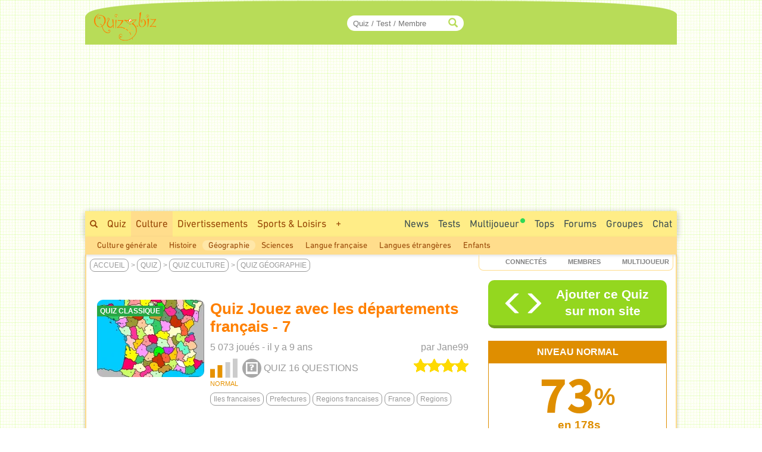

--- FILE ---
content_type: text/html; charset=ISO-8859-1
request_url: https://www.quizz.biz/quizz-1014977.html
body_size: 19177
content:
<!DOCTYPE html>
<html lang="fr" xml:lang="fr" xmlns="https://www.w3.org/1999/xhtml" xmlns:og="https://ogp.me/ns#" xmlns:fb="https://www.facebook.com/2008/fbml">
<head>
<title>Quiz Jouez avec les départements français - 7 - Iles francaises</title>

		<!-- InMobi Choice. Consent Manager Tag v3.0 (for TCF 2.2) -->
		<script async=true type="da68d57e2c743670529d8dfc-text/javascript" language="JavaScript" src="/javascript/inMobi.js?1"></script>
		<!-- End InMobi Choice. Consent Manager Tag v3.0 (for TCF 2.2) -->
		<style>
					.qc-cmp2-persistent-link {
	          font-size:7px!important;
	          background-color:#919191!important;
	          padding:1px 7px!important;
					}
					
					.qc-cmp2-persistent-link img {
						width:6px!important;
						height:6px!important;						
					}
					
	        .qc-cmp-button.qc-cmp-secondary-button {
	          border-color: #eee !important;
	          background-color: #eee !important;

	        }
	    </style>
    <!-- Google Tag Manager -->
<script type="da68d57e2c743670529d8dfc-text/javascript">(function(w,d,s,l,i){w[l]=w[l]||[];w[l].push({"gtm.start":
new Date().getTime(),event:"gtm.js"});var f=d.getElementsByTagName(s)[0],
j=d.createElement(s),dl=l!="dataLayer"?"&l="+l:"";j.async=true;j.src=
"https://www.googletagmanager.com/gtm.js?id="+i+dl;f.parentNode.insertBefore(j,f);
})(window,document,"script","dataLayer","GTM-M9JLMS9");</script>
<!-- End Google Tag Manager -->
<!-- TradeDoubler site verification 2336128 -->
<meta http-equiv="Content-Type" content="text/html; charset=iso-8859-1">
<meta name="description" lang="fr" xml:lang="fr" content="Quiz Jouez avec les départements français - 7 :  - Q1: Combien de départements composent la région 'Bretagne' ? Cinq, Trois, Quatre,...">
<meta name="keywords" lang="fr" xml:lang="fr" content="quiz, trivia, test, geographie">
<meta property="og:site_name" content="Quizz.biz"/>
<meta property="fb:app_id" content="5801012927" />
<meta name="robots" content="max-image-preview:large">
<meta name="author" content="Jane99" />
<meta itemprop="image" content="https://www.quizz.biz/uploads/keywords/2655/og/1_iles-francaises.webp">
<meta name="twitter:card" content="summary_large_image" />
<meta name="twitter:image" content="https://www.quizz.biz/uploads/keywords/2655/og/1_iles-francaises.webp" />
<meta name="twitter:title" content="Quiz Géographie : Jouez avec les départements français - 7 - Niveau Normal - Feras-tu un sans-faute ?" />
<meta name="twitter:url" content="https://www.quizz.biz/quizz-1014977.html" />
<meta name="twitter:description" content="Quel est ton Score ?" />
<meta name="twitter:creator" content="@https://x.com/quizzbiz" />
<meta name="twitter:site" content="@quizzbiz" />   
<meta name="twitter:label1" content="Écrit par" />     
<meta name="twitter:data1" content="Jane99" /> 
<meta name="twitter:label2" content="Durée de lecture estimée" />
<meta name="twitter:data2" content="5 minutes" /> 
<meta property="og:title" content="Quiz Géographie : Jouez avec les départements français - 7 - Niveau Normal - Feras-tu un sans-faute ?"/>
<meta property="og:image" content="https://www.quizz.biz/uploads/keywords/2655/og/1_iles-francaises.webp"/>
<meta property="og:image:alt" content="Quiz Géographie : Jouez avec les départements français - 7 - Niveau Normal - Feras-tu un sans-faute ?" />
<meta property="og:image:width" content="1260" />
<meta property="og:image:height" content="710" />
<meta property="og:image:type" content="image/jpeg" />
<meta property="og:description" content=" - Q1: Combien de départements composent la région 'Bretagne' ? Cinq, Trois, Quatre,..."/>
<meta property="og:url" content="https://www.quizz.biz/quizz-1014977.html"/>
<meta property="og:locale" content="fr_FR"/>
<meta property="og:type" content="article"/>
<meta property="og:site_name" content="Quizz.biz" />
<meta name="robots" content="noodp" /><link rel="canonical" href="https://www.quizz.biz/quizz-1014977.html">
<style type="text/css">@font-face {font-family:Mada;font-style:normal;font-weight:400;src:url(/cf-fonts/v/mada/5.0.18/latin-ext/wght/normal.woff2);unicode-range:U+0100-02AF,U+0304,U+0308,U+0329,U+1E00-1E9F,U+1EF2-1EFF,U+2020,U+20A0-20AB,U+20AD-20CF,U+2113,U+2C60-2C7F,U+A720-A7FF;font-display:swap;}@font-face {font-family:Mada;font-style:normal;font-weight:400;src:url(/cf-fonts/v/mada/5.0.18/latin/wght/normal.woff2);unicode-range:U+0000-00FF,U+0131,U+0152-0153,U+02BB-02BC,U+02C6,U+02DA,U+02DC,U+0304,U+0308,U+0329,U+2000-206F,U+2074,U+20AC,U+2122,U+2191,U+2193,U+2212,U+2215,U+FEFF,U+FFFD;font-display:swap;}@font-face {font-family:Mada;font-style:normal;font-weight:400;src:url(/cf-fonts/v/mada/5.0.18/arabic/wght/normal.woff2);unicode-range:U+0600-06FF,U+0750-077F,U+0870-088E,U+0890-0891,U+0898-08E1,U+08E3-08FF,U+200C-200E,U+2010-2011,U+204F,U+2E41,U+FB50-FDFF,U+FE70-FE74,U+FE76-FEFC;font-display:swap;}@font-face {font-family:Mada;font-style:normal;font-weight:600;src:url(/cf-fonts/v/mada/5.0.18/latin-ext/wght/normal.woff2);unicode-range:U+0100-02AF,U+0304,U+0308,U+0329,U+1E00-1E9F,U+1EF2-1EFF,U+2020,U+20A0-20AB,U+20AD-20CF,U+2113,U+2C60-2C7F,U+A720-A7FF;font-display:swap;}@font-face {font-family:Mada;font-style:normal;font-weight:600;src:url(/cf-fonts/v/mada/5.0.18/arabic/wght/normal.woff2);unicode-range:U+0600-06FF,U+0750-077F,U+0870-088E,U+0890-0891,U+0898-08E1,U+08E3-08FF,U+200C-200E,U+2010-2011,U+204F,U+2E41,U+FB50-FDFF,U+FE70-FE74,U+FE76-FEFC;font-display:swap;}@font-face {font-family:Mada;font-style:normal;font-weight:600;src:url(/cf-fonts/v/mada/5.0.18/latin/wght/normal.woff2);unicode-range:U+0000-00FF,U+0131,U+0152-0153,U+02BB-02BC,U+02C6,U+02DA,U+02DC,U+0304,U+0308,U+0329,U+2000-206F,U+2074,U+20AC,U+2122,U+2191,U+2193,U+2212,U+2215,U+FEFF,U+FFFD;font-display:swap;}@font-face {font-family:Mada;font-style:normal;font-weight:700;src:url(/cf-fonts/v/mada/5.0.18/latin-ext/wght/normal.woff2);unicode-range:U+0100-02AF,U+0304,U+0308,U+0329,U+1E00-1E9F,U+1EF2-1EFF,U+2020,U+20A0-20AB,U+20AD-20CF,U+2113,U+2C60-2C7F,U+A720-A7FF;font-display:swap;}@font-face {font-family:Mada;font-style:normal;font-weight:700;src:url(/cf-fonts/v/mada/5.0.18/arabic/wght/normal.woff2);unicode-range:U+0600-06FF,U+0750-077F,U+0870-088E,U+0890-0891,U+0898-08E1,U+08E3-08FF,U+200C-200E,U+2010-2011,U+204F,U+2E41,U+FB50-FDFF,U+FE70-FE74,U+FE76-FEFC;font-display:swap;}@font-face {font-family:Mada;font-style:normal;font-weight:700;src:url(/cf-fonts/v/mada/5.0.18/latin/wght/normal.woff2);unicode-range:U+0000-00FF,U+0131,U+0152-0153,U+02BB-02BC,U+02C6,U+02DA,U+02DC,U+0304,U+0308,U+0329,U+2000-206F,U+2074,U+20AC,U+2122,U+2191,U+2193,U+2212,U+2215,U+FEFF,U+FFFD;font-display:swap;}</style>
<link rel="stylesheet" href="https://www.quizz.biz/design/quizz5_36.min.css?V6.62e" type="text/css" />
<meta name="viewport" content="width=device-width, initial-scale=1, maximum-scale=1">
<link rel="stylesheet" href="https://www.quizz.biz/design/bootstrap.min.css?3">
<link rel="manifest" href="/manifest.json">
<link rel="icon" href="/favicon.png" type="image/x-icon">
<link rel="shortcut icon" href="/favicon.png" type="image/x-icon">
<link rel="shortcut icon" sizes="196x196" href="/images/favicon/touch-icon-android.png" />
<link rel="icon" type="image/png" sizes="192x192"  href="/images/favicon/android-icon-192x192.png">
<link rel="icon" type="image/png" sizes="16x16" href="/images/favicon/favicon-16x16.png">
<link rel="icon" type="image/png" sizes="32x32" href="/images/favicon/favicon-32x32.png">
<link rel="icon" type="image/png" sizes="96x96" href="/images/favicon/favicon-96x96.png">
<link rel="apple-touch-icon" sizes="57x57" href="/images/favicon/apple-icon-57x57.png">
<link rel="apple-touch-icon" sizes="60x60" href="/images/favicon/apple-icon-60x60.png">
<link rel="apple-touch-icon" sizes="72x72" href="/images/favicon/apple-icon-72x72.png">
<link rel="apple-touch-icon" sizes="76x76" href="/images/favicon/apple-icon-76x76.png">
<link rel="apple-touch-icon" sizes="114x114" href="/images/favicon/apple-icon-114x114.png">
<link rel="apple-touch-icon" sizes="120x120" href="/images/favicon/apple-icon-120x120.png">
<link rel="apple-touch-icon" sizes="144x144" href="/images/favicon/apple-icon-144x144.png">
<link rel="apple-touch-icon" sizes="152x152" href="/images/favicon/apple-icon-152x152.png">
<link rel="apple-touch-icon" sizes="180x180" href="/images/favicon/apple-icon-180x180.png">
<meta name="msapplication-TileColor" content="#FED571">
<meta name="msapplication-TileImage" content="/images/favicon/ms-icon-144x144.png">
<meta name="theme-color" content="#FED571">
<meta name="mobile-web-app-capable" content="yes">
<meta name="apple-mobile-web-app-capable" content="yes">
<meta name="apple-mobile-web-app-status-bar-style" content="#FED571">
<meta name="apple-mobile-web-app-title" content="Quizz.biz">
<script type="da68d57e2c743670529d8dfc-text/javascript">
var INFB=0;
var URLSERVERNAME="https://www.quizz.biz";
var LANG="fr";
var menu_mobile = "off";
var gg_ads = "";
var IS_MEMBER = false;
var CURRENT_PSEUDO = "";
const url_connected = "https://njs-connected.quizz.biz";
const FB_APP_ID = "5801012927";
</script>
<script src="https://njs-connected.quizz.biz/socket.io/socket.io.js" type="da68d57e2c743670529d8dfc-text/javascript"></script>

</head>
<script src="/cdn-cgi/scripts/7d0fa10a/cloudflare-static/rocket-loader.min.js" data-cf-settings="da68d57e2c743670529d8dfc-|49"></script><body class="page_sommaire"  onload="ajaxMe('/ajax/quizz.php','act=liens-admin-et-score&model=total&id=1014977','hidden');document.body.addEventListener('scroll', function() { openCommentaires(1014977); } );ajaxMe('/ajax/quizz.php','act=replay&id=1014977','hidden');">
<style>#msg_blocked { display:none; }</style>
<!-- Google Tag Manager (noscript) -->
<noscript><iframe src="https://www.googletagmanager.com/ns.html?id=GTM-M9JLMS9"
height="0" width="0" style="display:none;visibility:hidden"></iframe></noscript>
<!-- End Google Tag Manager (noscript) -->
<div id=hidden></div><script type="application/ld+json">[{"@context":"https://schema.org","@type":"Product","description":" - Q1: Combien de d\u00e9partements composent la r\u00e9gion 'Bretagne' ? Cinq, Trois, Quatre,...","name":"Quiz G\u00e9ographie : Jouez avec les d\u00e9partements fran\u00e7ais - 7 - Niveau Normal - Feras-tu un sans-faute ?","image":"https://www.quizz.biz/uploads/keywords/2655/og/1_iles-francaises.webp","thumbnailUrl":"https://www.quizz.biz/uploads/keywords/2655/og/1_iles-francaises.webp","aggregateRating":{"@type":"AggregateRating","ratingValue":5,"ratingCount":37,"bestRating":5,"worstRating":1},"review":[{"@type":"Review","author":{"@type":"Person","name":"1324567","description":"\u00ab L'\u00e9ducation est l'arme la plus puissante pour changer le monde \u00bb   Salut \u00e0 tous. Je suis une fille de 14 ans du Canada et une future pianiste. Pendant mon temps libre, j'adore explorer tout ce que QB propose. Merci beaucoup \u00e0 ceux et celles qui jouent\u0085","author":{"image":{"@type":"ImageObject","url":"https://www.quizz.biz/uploads/compte/2323284/1_ZX885.jpg","caption":"1324567"}}},"datePublished":"2023-03-21","reviewBody":"19% de bonnes r\u00e9ponses  :o ","reviewRating":{"@type":"Rating","bestRating":5,"ratingValue":5,"worstRating":1}},{"@type":"Review","author":{"@type":"Person","name":"Roland84","description":"","author":{"image":{"@type":"ImageObject","url":"https://www.quizz.biz/uploads/compte/2131415/1_52z27.jpg","caption":"Roland84"}}},"datePublished":"2020-12-28","reviewBody":"Tr\u00e8s belle r\u00e9gion.\n :bye: ","reviewRating":{"@type":"Rating","bestRating":5,"ratingValue":5,"worstRating":1}},{"@type":"Review","author":{"@type":"Person","name":"Cactus0810","description":" J'aime la musique, la t\u00e9l\u00e9, quizz.biz, les jeux, la mer, les promenades, la lecture, bavarder...  Trois petites citations me correspondant :  \u00c0 force de pers\u00e9v\u00e9rance et de courage, la petite fourmi finit par arriver au sommet de la montagne.   Aimer,\u0085","author":{"image":{"@type":"ImageObject","url":"https://www.quizz.biz/uploads/compte/1988772/1_P7sBR.jpg","caption":"Cactus0810"}}},"datePublished":"2018-03-15","reviewBody":"Excellent !  :heart: ","reviewRating":{"@type":"Rating","bestRating":5,"ratingValue":5,"worstRating":1}},{"@type":"Review","author":{"@type":"Person","name":"Asm37","description":"Aime la Culture g\u00e9n\u00e9rale, notre belle langue fran\u00e7aise, ainsi que l'humour sous toutes ses formes (provoc, noir...). Suite aux derni\u00e8res modifications sur le site, MERCI de ne pas m'envoyer de d\u00e9fis \"listes de mots\" : je trouve ces quizz totalement inint\u00e9ressants\u0085","author":{"image":{"@type":"ImageObject","url":"https://www.quizz.biz/uploads/compte/245548/1_CFR68.jpg","caption":"Asm37"}}},"datePublished":"2018-03-01","reviewBody":"Elle est si belle notre France  :sun:  :cheerleader: ","reviewRating":{"@type":"Rating","bestRating":5,"ratingValue":5,"worstRating":1}},{"@type":"Review","author":{"@type":"Person","name":"Mentheclaire","description":"","author":{"image":{"@type":"ImageObject","url":"https://www.quizz.biz/uploads/compte/517873/1_x8Qt7.jpg","caption":"Mentheclaire"}}},"datePublished":"2016-12-07","reviewBody":"Excellent.. :cheerleader: \nBellle journ\u00e9e  :sun:  :bye: ","reviewRating":{"@type":"Rating","bestRating":5,"ratingValue":5,"worstRating":1}}]}]</script><div id="zfx-cnil-espace" style=height:0px></div>
<center>

<div id="page" class=container>
<header>

<div id="entete_v5_mobile" class="col-xs-12 visible-xs" style="">

	<div class="row" id=entete_v5_mobile_firstline >
		<div id=entete_v5_mobile_promo_plus style=display:none;>
			<span class="txt_plus uppercase italic pointer" style="font-weight:normal!important;font-size:12px;padding:3px 15px 2px 14px;border-radius:0px 0px 10px 10px;" onclick="if (!window.__cfRLUnblockHandlers) return false; dialogMe('/ajax/misc.php','act=popup-promo-plus&from_enregistrement=popup_nopub&ref='+document.location,'','','',new Array(470,350));" data-cf-modified-da68d57e2c743670529d8dfc-="">Naviguer sans Pub</span>
		</div>
		<div class="float-left" id=entete_v5_mobile_logo style=text-align:left;margin-bottom:5px;>
			<div class="float-left" style=width:105px;><div class=relative><a href="https://www.quizz.biz"><img border=0 src="https://www.quizz.biz/images/logo-105.png" width=105 height=49 alt="Logo Quizz.biz"></a><div class=plus_header></div></div></div>
			<div id=nbconn_mobile></div>
			<div class="float-left"></div>
		</div>

		<div class="float-right" style="padding:10px 0px 10px 10px;">
						<a href="#" class="trigger-link" data-overlay="overlay2">
					  	<span class="glyphicon glyphicon-menu-hamburger" aria-hidden="true"></span>
						</a>
		</div>
		<div class="float-right">
						<a href="#" class="trigger-link" data-overlay="overlay1">
					  	<div id=login_mobile></div>
						</a>
		</div>
	</div>	
	
<div class="row" id="quick_search3">
			<form method="GET" id="quick_search2" name="quick_search2" action="https://www.quizz.biz/annuaire/recherche.php" target="_top" onsubmit="if (!window.__cfRLUnblockHandlers) return false; return checkFormQuickSearch(this);" data-cf-modified-da68d57e2c743670529d8dfc-="">
				<table cellpadding=0 cellspacing=0 border=0 style=background-color:#ececec;>
				<tr>
					<td align=center style=padding-top:7px;padding-bottom:7px;>
						<div id="search-container-mobile">
						    <input type="text" id="input_recherche_mobile" name="search" placeholder="Quiz / Test / Membre" size="35" maxlength="255" autocomplete="off">
						    <input type="button" id="search-btn-mobile" value=GO>
						    <div id="search-history-mobile"></div>
						</div>
					</td>
				</tr>
				<tr><td><div id=menu_mobile_liste_keywords></div></td></tr>
				</table>
			</form>
</div>

</div> <!-- fin entete_v5_mobile -->

	<nav>
	
	<div class="overlay" id="overlay1">
		<div class="overlay-content" id=menu_mobile>
			<ul>
						<div class="borderTop right" style=padding:5px;><a href="#" class="close-link" onclick="if (!window.__cfRLUnblockHandlers) return false; closeOverlay('overlay1', event)" data-cf-modified-da68d57e2c743670529d8dfc-="">FERMER X</a></div>
						<div id=menu_mobile_profil></div>
			</ul>
		</div>
	</div>

	<div class="overlay" id="overlay2">
		<div class="overlay-content" id=menu_mobile>
			<ul>
						<div class="borderTop right" style=padding:5px;><a href="#" class="close-link" onclick="if (!window.__cfRLUnblockHandlers) return false; closeOverlay('overlay2', event)" data-cf-modified-da68d57e2c743670529d8dfc-="">FERMER X</a></div>
						<li><a style=margin-bottom:10px; href="/annuaire/annuaire.php" ><span class="glyphicon glyphicon-globe" aria-hidden="true" style=color:#ff8400;></span>&nbsp;&nbsp;Explorer</a></li>
						<li><a style=margin-bottom:10px; href="/annuaire/trends.php" ><span class="glyphicon glyphicon-fire" aria-hidden="true" style=color:#ff8400;></span>&nbsp;&nbsp;Tendances</a></li>				
						<li><a href="/annuaire/nouveaux-quizz-0.html" ><span class="glyphicon glyphicon-time" aria-hidden="true" style=color:#ff8400;></span>&nbsp;&nbsp;Nouveaux Quiz</a></li>	
						<li><a href="/multiplayer/" ><span class="glyphicon glyphicon-tower" aria-hidden="true" style=color:#ff8400;></span>&nbsp;&nbsp;Jeu de Quiz Multijoueur<img border=0 src="https://www.quizz.biz/images/icons/rond_vert.png" width=8 height=8 style=filter:brightness(90%);margin-left:2px;margin-bottom:14px;></a></li>	
						<div class=borderTop>&nbsp;</div>
						
				<li><a class="" title="Quiz Culture" href="https://www.quizz.biz/annuaire/quiz-culture-generale.html" >Culture</a></li>
				<li><a class="" title="Quiz Divertissements" href="https://www.quizz.biz/annuaire/quiz-divertissements.html" >Divertissements</a></li>
				<li><a class="" title="Quiz Sports et Loisirs" href="https://www.quizz.biz/annuaire/quiz-sports-et-loisirs.html" >Sports & Loisirs</a></li>
				<li><a class="" title="Quiz Nature" href="https://www.quizz.biz/annuaire/quiz-sciences-et-nature.html" >Nature</a></li>
				<li><a class="" title="Quiz Art et Littérature" href="https://www.quizz.biz/annuaire/quiz-art-et-litterature.html" >Art & Littérature</a></li>
				<li><a class="" title="Quiz Vie Quotidienne" href="https://www.quizz.biz/annuaire/quiz-societe.html" >Vie quotidienne</a></li>
						<div class=borderTop>&nbsp;</div>
						<li><a href="/news.php" >Toutes les News</a></li>
						<li><a href="/annuaire/nouveaux-test-0.html" >Nouveaux Tests de Personnalité</a></li>
						
						<li><a href="https://www.quizz.biz/annuaire/top-quizz-0.html" >Tops</a></li>
						<li><a href="/quiz-n-test.html" >Jeux</a></li>
						<li><a href="/forum/last50.php" >Forums</a></li>
						<li><a href="https://www.quizz.biz/groupe/tchat.php" >Chat</a></li>
						<li><a href="https://www.quizz.biz/groupe/groupes_0.html" >Groupes</a></li>
						<div class=borderTop>
							<div class=row id=social_bottom_mobile>
								<div class="col-xs-3 right"><a href="https://www.youtube.com/@QuizzBizFr" target=_blank><img class=lazyload alt="Chaine Youtube Jeu de Quizz" style=padding-right:3px; data-src="https://www.quizz.biz/images/social/youtube_32.png" border=0 width=32 height=32></a></div>
								<div class=col-xs-2><a href="https://www.facebook.com/quizz.biz" target=_blank><img class=lazyload alt="Quizz.biz et sa page de Fans facebook" style=padding-right:3px; data-src="https://www.quizz.biz/images/social/facebook_32.png" border=0 width=32 height=32></a></div>
								<div class=col-xs-2><a href="https://www.x.com/quizzbiz" target=_blank><img class=lazyload alt="Quizz.biz sur X" style=padding-right:3px; data-src="https://www.quizz.biz/images/social/x_32.png" border=0  width=32 height=32></a></div>
								<div class=col-xs-2><a href="https://www.instagram.com/quizz.biz" target=_blank><img class=lazyload alt="Quizz.biz sur Instagram" style=padding-right:3px; data-src="https://www.quizz.biz/images/social/instagram_32.png" border=0  width=32 height=32></a></div>
								<div class="col-xs-3 left"><a href="https://www.tiktok.com/@quizz.biz" target=_blank><img class=lazyload alt="Quizz.biz sur Tiktok" style=padding-right:3px; data-src="https://www.quizz.biz/images/social/tiktok_32.png" border=0  width=32 height=32></a></div>
							</div>
						</div>
			</ul>
		</div>
	</div>
	
	</nav>

<div class=row><div id="entete_v5" class="col-md-12">

	<div class=row>

	<div id=logo2 class="col-md-2 col-sm-2" style=text-align:left;><div class=relative><a href="https://www.quizz.biz" ><img src=/images/logo-105.png border=0 width=105 height=49></a><div class=plus_header></div></div></div>
	<div id=jouer2 class="col-md-3 hidden-sm"></div>
	<div id=quicksearch2 class="col-md-3 col-sm-4">
		
		<form method="GET" name="quick_search" action="https://www.quizz.biz/annuaire/recherche.php" target="_top" onsubmit="if (!window.__cfRLUnblockHandlers) return false; return checkFormQuickSearch(this);" data-cf-modified-da68d57e2c743670529d8dfc-="">
			<table cellpadding=0 cellspacing=0 border=0>
			<tr>
				<td align=right>
					
					<div id="search-container" style=position:relative>
					    <input type="text" style=padding-right:30px; id="input_recherche"  name="search" placeholder="Quiz / Test / Membre" size="20" maxlength="255" value="" autocomplete="off">
					    <span class="glyphicon glyphicon-search" style="position:absolute;right:10px;top:50%;transform:translateY(-50%);color:#b8dc58;"></span>
					    <button id="search-btn" style=display:none>Go</button>
					    <div id="search-history"></div>
					</div>
					<!--input id="input_recherche_old" type="text" name="search" placeholder="Rechercher..." size="20" maxlength="255" value="" onclick="this.select();showLayer2('adv_search');"></input>
					<div id=adv_search style=visibility:hidden class=center>
						<div class=petitBold style=padding-top:3px;text-transform:uppercase;>
										 <input type=radio name=select_search CHECKED value=quizz id=select_search_quizz><label for=select_search_quizz>quizz</label>&nbsp;
										 <input type=radio name=select_search  value=forum id=select_search_forums><label for=select_search_forums>Forums</label>&nbsp;
										 <input type=radio name=select_search  value=groupe id=select_search_groupes><label for=select_search_groupes>Groupes</label> 
						</div>
					</div-->
				</td>
			</tr>
			</table>
		</form>
		
	</div>
	<div id=login class="col-md-4 col-sm-6 left" style=padding-left:0px;padding-right:3px;>
		<!-- FORM CONNEXION -->
	</div>
	<div class=clear></div>
</div></div></div>
<nav>
<div class=row><div class=col-md-12 style=padding:0;margin:0;><div>
<div class="row hidden-xs"><div id=bann_970 class="col-md-12" style="padding:0!important;"><div class="pause_pub" style="height:280px;margin:auto;">
							<!-- msg_blocked -->
				<div id=msg_blocked class="msg_blocked" style="width:100%;height:280px;margin:auto;">
					
				<div style=padding-top:0px;padding-bottom:0px;>Quizz.biz est un <b><u>service gratuit</u></b> financé principalement par la publicité.</div>
				<div>Pour nous soutenir et ne plus voir ce message : <br><div class=center style=padding-top:5px;><a href="javascript:dialogMe('/ajax/misc.php','act=popup-nanmaiscpasvrai2','','','',new Array(550,570));">J'autorise les Annonces</a> ou <a class=txt_plus href="javascript:dialogMe('/ajax/misc.php','act=popup-promo-plus&from_enregistrement=popup_nopub&ref='+document.location,'','','',new Array(470,350));">Je deviens Membre Plus</a></div></div>
				
				</div>
							
						<!-- QB Adaptable -->
						<ins class="adsbygoogle"
						     style="display:block"
						     data-ad-client="ca-pub-7119113362974023"
						     data-ad-slot="5859455999"
						     data-ad-region="music"
						     data-ad-format="auto"
						     data-full-width-responsive="true"></ins>
							
					 </div>
	</div></div>
	<div id=menu_1>
		<div class=float-right>
			<div class=menu2_elt>
		<nav role=navigation aria-label="Menu Navigation1">
		<ul class="primary_navigation menu_1_navigation">

		<li>
		<a href="/groupe/tchat.php" style="color:#3D4F51;" class="menu_1 " >Chat</a>
		</li>
</ul></nav></div>
			<div class=menu2_elt>
			<nav role=navigation aria-label="Menu Navigation4">
<ul class="primary_navigation menu_1_navigation">
<li>
	<a href="https://www.quizz.biz/groupe/groupes_0.html" style="color:#3D4F51;" class="menu_1 " >Groupes</a>
			<ul style=margin-left:-120px; id=menu2_groupe_liens>
				<li><a href="https://www.quizz.biz/groupe/groupes-2_0.html" class="linkmenu2" >Culture</a></li><li><a href="https://www.quizz.biz/groupe/groupes-3_0.html" class="linkmenu2" >Divertissements</a></li><li><a href="https://www.quizz.biz/groupe/groupes-7_0.html" class="linkmenu2" >Sports & Loisirs</a></li><li><a href="https://www.quizz.biz/groupe/groupes-5_0.html" class="linkmenu2" >Nature</a></li><li><a href="https://www.quizz.biz/groupe/groupes-1_0.html" class="linkmenu2" >Art & Littérature</a></li><li><a href="https://www.quizz.biz/groupe/groupes-6_0.html" class="linkmenu2" >Vie quotidienne</a></li><li><a href="https://www.quizz.biz/groupe/groupes-4_0.html" class="linkmenu2" >High Tech</a></li>
			</ul>
	</li>
	</ul></nav></div><div class=menu2_elt>
<nav role=navigation aria-label="Menu Navigation5">
<ul class="primary_navigation menu_1_navigation">
<li>
<a href="https://www.quizz.biz/forum/" style="color:#3D4F51;" class="menu_1 " >Forums</a>
		<ul style=margin-left:-177px;width:250px; id=menu2_forum_liens>
			<li><a href="https://www.quizz.biz/forum/quiz-culture-generale.html" class="linkmenu2" >Culture</a></li><li><a href="https://www.quizz.biz/forum/quiz-divertissements.html" class="linkmenu2" >Divertissements</a></li><li><a href="https://www.quizz.biz/forum/quiz-sports-et-loisirs.html" class="linkmenu2" >Sports & Loisirs</a></li><li><a href="https://www.quizz.biz/forum/quiz-sciences-et-nature.html" class="linkmenu2" >Nature</a></li><li><a href="https://www.quizz.biz/forum/quiz-art-et-litterature.html" class="linkmenu2" >Art & Littérature</a></li><li><a href="https://www.quizz.biz/forum/quiz-societe.html" class="linkmenu2" >Vie quotidienne</a></li><li><a href="https://www.quizz.biz/forum/quiz-informatique.html" class="linkmenu2" >High Tech</a></li>
		</ul>
</li>
</ul></nav></div><div class=menu2_elt>
<nav role=navigation aria-label="Menu Navigation2">
<ul class="primary_navigation menu_1_navigation">
<li>
<a href="https://www.quizz.biz/annuaire/top-quizz-0.html" style="color:#3D4F51;" class="menu_1 " >Tops</a>
		<ul>
			<li><a href="https://www.quizz.biz/annuaire/trends.php" class="linkmenu2" >Tendances</a></li><li><a href="https://www.quizz.biz/annuaire/top-quizz-0.html" class="linkmenu2" >Top Quizz du Mois</a></li><li><a href="https://www.quizz.biz/annuaire/top-quiz-0.html" class="linkmenu2" >Top Quiz</a></li><li><a href="https://www.quizz.biz/annuaire/top-quizzeur-all.html" class="linkmenu2" >Top Quizzeurs</a></li><li><a href="https://www.quizz.biz/annuaire/top-defieur-all.html" class="linkmenu2" >Top Défieurs</a></li><li><a href="https://www.quizz.biz/annuaire/top-scores-all.html" class="linkmenu2" >Top Joueurs</a></li><li><a href="https://www.quizz.biz/annuaire/top-auteur-all.html" class="linkmenu2" >Top Auteurs</a></li><li><a href="https://www.quizz.biz/annuaire/top-moderateur-all.html" class="linkmenu2" >Top Correcteurs</a></li>
		</ul>
</li>
</ul></nav></div><div class=menu2_elt>
	<nav role=navigation aria-label="Menu Navigation3">
	<ul class="primary_navigation menu_1_navigation">
	<li>
	<a href="/multiplayer/" style="color:#3D4F51;" class="menu_1 " >Multijoueur<img border=0 src="https://www.quizz.biz/images/icons/rond_vert.png" width=8 height=8 style=filter:brightness(90%);margin-left:2px;margin-bottom:14px;></a>
			<ul style=margin-left:0px;width:214px;>
				<li><a href="https://www.quizz.biz/multiplayer/" class="linkmenu2" >Jeu de Quiz Multijoueur<img border=0 src="https://www.quizz.biz/images/icons/rond_vert.png" width=8 height=8 style=filter:brightness(90%);margin-left:2px;margin-bottom:14px;></a></li><li><a href="https://www.quizz.biz/blindtest.php" class="linkmenu2" >Blind Test - Quiz Musical</a></li><li><a href="https://www.youtube.com/@QuizzBizFr" class="linkmenu2" >Chaîne Youtube</a></li>
			</ul>
	</li>
	</ul></nav></div><div class=menu2_elt>
		<nav role=navigation aria-label="Menu Navigation1">
		<ul class="primary_navigation menu_1_navigation">

		<li>
		<a href="/annuaire/cat-quizz-255_0.html" style="color:#3D4F51;" class="menu_1 " >Tests</a>
		</li>
</ul></nav></div><div class=menu2_elt>
		<nav role=navigation aria-label="Menu Navigation0">
		<ul class="primary_navigation menu_1_navigation">
		<li>
		<a href="/news.php" style="color:#3D4F51;" class="menu_1 " >News</a>
				<ul style=width:270px;>
					<li><a href="/news.php" class="linkmenu2" >Toutes les News</a></li><li><a href="/annuaire/nouveaux-quizz-0.html" class="linkmenu2" >Nouveaux Quiz</a></li><li><a href="/annuaire/nouveaux-test-0.html" class="linkmenu2" >Nouveaux Tests de Personnalité</a></li><li><a href="/blog.php" class="linkmenu2" >Blog Quizz.biz</a></li><li><a href="https://www.quizz.biz/forum/last50.php" class="linkmenu2" >Les 50 derniers Sujets</a></li><li><a href="/videos.php" class="linkmenu2" >Vidéos</a></li><li><a href="https://www.quizz.biz/quizz-jours.php" class="linkmenu2" >Le Quiz du Jour</a></li><li><a href="https://www.quizz.biz/activite.php" class="linkmenu2" >Activité des Membres</a></li><li><a href="https://www.quizz.biz/reactions.php" class="linkmenu2" >Derniers Commentaires</a></li>
				</ul>
		</li>
		</ul></nav></div>
		</div>
		<span class="hidden-xs hidden-sm"><a style=padding-top:10px; class="menu_1 " href="https://www.quizz.biz/annuaire/recherche.php" ><span class="glyphicon glyphicon-search s10pt" style=""></span></a><a class="menu_1 " href="https://www.quizz.biz/annuaire/annuaire.php" >Quiz</a><a class="menu_1 menu_1_selected" title="Quiz Culture" href="https://www.quizz.biz/annuaire/quiz-culture-generale.html" >Culture</a><a class="menu_1 " title="Quiz Divertissements" href="https://www.quizz.biz/annuaire/quiz-divertissements.html" >Divertissements</a><a class="menu_1 " title="Quiz Sports et Loisirs" href="https://www.quizz.biz/annuaire/quiz-sports-et-loisirs.html" >Sports & Loisirs</a><span id=autres_themes><a class="menu_1 " href="javascript:ajaxMe('https://www.quizz.biz/ajax/misc.php','INFB=0&act=display-autres-themes','autres_themes')">+</a></span></span><div class="hidden-xs hidden-md hidden-lg">
			<div class="menu1_elt float-left" style=margin-left:10px;>
			 <nav role=navigation aria-label="Menu Navigation Quizz">
			  <ul class="primary_navigation menu_1_navigation">
			   <li>
			    <a href="https://www.quizz.biz/annuaire/annuaire.php" style="color:#3D4F51;" class="menu_1 " >Tous les Quiz</a>
			     <ul>
			      
				<li><a class="linkmenu2" title="Quiz Culture" href="https://www.quizz.biz/annuaire/quiz-culture-generale.html" >Culture</a></li>
				<li><a class="linkmenu2" title="Quiz Divertissements" href="https://www.quizz.biz/annuaire/quiz-divertissements.html" >Divertissements</a></li>
				<li><a class="linkmenu2" title="Quiz Sports et Loisirs" href="https://www.quizz.biz/annuaire/quiz-sports-et-loisirs.html" >Sports & Loisirs</a></li>
				<li><a class="linkmenu2" title="Quiz Nature" href="https://www.quizz.biz/annuaire/quiz-sciences-et-nature.html" >Nature</a></li>
				<li><a class="linkmenu2" title="Quiz Art et Littérature" href="https://www.quizz.biz/annuaire/quiz-art-et-litterature.html" >Art & Littérature</a></li>
				<li><a class="linkmenu2" title="Quiz Vie Quotidienne" href="https://www.quizz.biz/annuaire/quiz-societe.html" >Vie quotidienne</a></li>
			     </ul>
			    </li>
			  </ul>
			 </nav>
			</div><div class=float-left style=padding-left:10px;padding-right:10px;padding-top:8px;height:36px;>></div><div class=float-left style=padding-left:10px;padding-right:10px;padding-top:8px;background-color:#fed571;height:36px;color:#984807;>Culture</div></div>
		<div class=clear></div>
	</div>
</div></div></div>
<div class=row><div class="col-md-12" id=menu_2 style="text-align:left;"><a href="https://www.quizz.biz/annuaire/cat-quizz-34_0.html" class="linkmenu2" >Culture générale</a><a href="https://www.quizz.biz/annuaire/cat-quizz-32_0.html" class="linkmenu2" >Histoire</a><a href="https://www.quizz.biz/annuaire/cat-quizz-33_0.html" class="linkmenu2Selected" >Géographie</a><a href="https://www.quizz.biz/annuaire/cat-quizz-24_0.html" class="linkmenu2" >Sciences</a><a href="https://www.quizz.biz/annuaire/cat-quizz-79_0.html" class="linkmenu2" >Langue française</a><a href="https://www.quizz.biz/annuaire/cat-quizz-78_0.html" class="linkmenu2" >Langues étrangères</a><a href="https://www.quizz.biz/annuaire/cat-quizz-35_0.html" class="linkmenu2" >Enfants</a><div class="float-right" id=menu_2_promo_plus style=display:none;><span class="txt_plus uppercase italic pointer" style="font-weight:normal!important;font-size:14px;padding:3px 15px 2px 14px;border-radius:10px;" onclick="if (!window.__cfRLUnblockHandlers) return false; dialogMe('/ajax/misc.php','act=popup-promo-plus&from_enregistrement=popup_nopub&ref='+document.location,'','','',new Array(470,350));" data-cf-modified-da68d57e2c743670529d8dfc-="">Naviguer sans Pub</span></div></div></div>
</nav>
<div id=barre_premium class="hidden-xs hidden-md hidden-lg"></div>
</header>
<section class=row id=content_2>
	<div class="col-md-12" style=padding:0;margin:0;>
	
		<nav class=row>
			<div class="col-sm-7 col-xs-12 " id=fil_ariane style=""><div id=titre_2_1>
<div id=fil_ariane_2_1>
	<div id=header_mobile class="visible-xs"></div><script type="application/ld+json">[{"@context":"https://schema.org","@type":"BreadcrumbList","itemListElement":[{"@type":"ListItem","position":1,"name":"Accueil","item":"https://www.quizz.biz"},{"@type":"ListItem","position":2,"name":"Quiz","item":"https://www.quizz.biz/annuaire/annuaire.php"},{"@type":"ListItem","position":3,"name":"Quiz Culture","item":"https://www.quizz.biz/annuaire/quiz-culture-generale.html"},{"@type":"ListItem","position":4,"name":"Quiz G\u00e9ographie","item":"https://www.quizz.biz/annuaire/cat-quizz-33_0.html"},{"@type":"ListItem","position":5,"name":"Jouez avec les d\u00e9partements fran\u00e7ais - 7"}]}]</script><span class=hidden-xs><a href="https://www.quizz.biz" class="" >Accueil</a>> <a href="https://www.quizz.biz/annuaire/annuaire.php" class="" >Quiz</a>> <a href="https://www.quizz.biz/annuaire/quiz-culture-generale.html" class="" >Quiz Culture</a>> <a href="https://www.quizz.biz/annuaire/cat-quizz-33_0.html" class="" >Quiz Géographie</a></span><div id=fil_ariane_mobile class="visible-xs" style=height:52px;><a  href="/annuaire/cat-quizz-33_0.html" id="" class="" >Géographie</a><a  href="/annuaire/quiz-33-2655_0.html" id="" class="" >Iles francaises</a><a  href="/annuaire/quiz-33-1191_0.html" id="" class="" >Prefectures</a><a  href="/annuaire/quiz-33-2687_0.html" id="" class="" >Regions francaises</a><a  href="/annuaire/quiz-33-1151_0.html" id="" class="" >France</a><a  href="/annuaire/quiz-33-1193_0.html" id="" class="" >Regions</a><a  href="/annuaire/quiz-33-1178_0.html" id="" class="" >Departements</a><a  href="/annuaire/quiz-33-1161_0.html" id="" class="" >Villes</a></div>
</div>
<div class=visible-xs id=fil_ariane_bottom><a href="https://www.quizz.biz" class="" >Accueil</a>> <a href="https://www.quizz.biz/annuaire/annuaire.php" class="" >Quiz</a>> <a href="https://www.quizz.biz/annuaire/quiz-culture-generale.html" class="" >Quiz Culture</a>> <a href="https://www.quizz.biz/annuaire/cat-quizz-33_0.html" class="" >Quiz Géographie</a></div></div></div>
			<div class="col-sm-5 col-xs-12" style=padding-left:0;padding-right:0;>
				<div id=nbconn>
					<div id="presence-stats">
					    <span><strong id="stats-internautes" class=nbconn_nb style=width:35px;></strong> Connectés</span>
					    <a href="/getNbConn.php?act=display" class=connectedUnderline><span class=nbconn_nb><strong id="stats-membres"></strong></span> Membres</a>
					    <a href="/multiplayer" class=connectedUnderline><span class=nbconn_nb><strong id="stats-joueurs"></strong></span> Multijoueur</a><span id=txt_enligne></span><span id=total-players-display></span>
					</div>
				</div>
			</div>
		</nav>
		
		<header class=row>
			<div class="col-sm-12 col-md-8"><div class=bgWhite></div></div>
		</header>

		<div id="conteneur">
		<section id="contenu" class="col-md-8">
			<div id="texte"><article><a name="debutform1014977" align=center></a>
	  <form name="questionnaire" id="questionnaire" action="https://www.quizz.biz/mon-quizz.php" method="post" ><input type="hidden" name="reponses" value=""><input type="hidden" name="act" value="go"><input type="hidden" name="design" value=""><input type="hidden" name="f" value=""><input type="hidden" name="id" value="1014977"><input type="hidden" name="nb_questions" value="16"><input type="hidden" name="user" value="5165851684250231014977121546461546876456848709Z2qanmlpZ5ZrlQ=="><center><table border=0 width=100% ><tr><td><header><div id=q_1014977 style=text-align:right;height:30px;></div>
							
							<div class=visible-xs>
								<div class="bgBlack pointer" style=position:relative;width:100%;min-height:185px;>
									<div class="img_home_stars" style=top:8px;right:10px;><span class=rating><img border=0 src=https://www.quizz.biz/images/star_on_yellow.png width=23 height=23><img border=0 src=https://www.quizz.biz/images/star_on_yellow.png width=23 height=23><img border=0 src=https://www.quizz.biz/images/star_on_yellow.png width=23 height=23><img border=0 src=https://www.quizz.biz/images/star_on_yellow.png width=23 height=23></span></div>
									<div class="s12pt uppercase bold" style="position:absolute;top:0;margin-top:10px;z-index:10;color:white;background-color:#28a745;padding:2px 5px;">Quiz Classique</div>
									
									<div class=center>
												<a data-fancybox="quizz_1014977" href="https://www.quizz.biz/uploads/quizz/1014977/orig/1.jpg"><img id="img_home_1014977" class="corner10" style=max-width:100%; fetchpriority="high" src="https://www.quizz.biz/uploads/quizz/1014977/medium/1.webp?1725413257" width="370" height="230" alt="Quiz Iles francaises"></a>
																</div>
							</div>
							</div>
							<table cellpadding=0 cellspacing=0 border=0 width=100%>
							<tr><td valign=top>
								<div class="hidden-xs">
									<div style=margin-right:10px;><div style=position:relative;width:180px; id=quizz_avatar>
							<a data-fancybox="quizz1014977" href="https://www.quizz.biz/uploads/quizz/1014977/orig/1.jpg"><img id=quizz_avatar_2 width=180 height=130 src="https://www.quizz.biz/uploads/quizz/1014977/listing/1.webp?1725413257" class="corner10" alt="Quiz Jouez avec les départements français - 7"></a>
							<div class="s9pt uppercase bold" style="position:absolute;top:0;margin-top:10px;z-index:10;color:white;background-color:#28a745;padding:2px 5px;">Quiz Classique</div>
							</div></div>
								</div>
							</td>
							<td width=99%>
							<div>
								<div><h1 class=visu_quizz>Quiz Jouez avec les départements français - 7</h1></div>
								
								<div class=gray>
									<div class="float-right hidden-xs">par <a class=gray href=/annuaire/profil-jane99.html>Jane99</a></div>
									<div class="float-right visible-xs center" style=margin-top:-10px;padding:5px;width:75px;><div class="float-left relative" style="margin:4px;width:38px;margin-bottom:0px;margin-left:13px;"><img border=0  height=40 width=40  class="avatar40" src='https://www.quizz.biz/uploads/compte/779755/icons/1_qAg6L.jpg' alt='Jane99'><div onclick="if (!window.__cfRLUnblockHandlers) return false; dialogFormule(&quot;max&quot;,event)" class=acces_max_20 title="Membre Max" data-cf-modified-da68d57e2c743670529d8dfc-=""></div></div><br>
  											<a class="gray s8pt" href=/annuaire/profil-jane99.html>Jane99</a>
  										</div>
  										
									<div style=margin-top:-7px;>5 073 joués - <span style=cursor:default; onmouseover="if (!window.__cfRLUnblockHandlers) return false; Aff('créé le 5 Déc. 2016 18h05<br>')" onmouseout="if (!window.__cfRLUnblockHandlers) return false; Hide();" data-cf-modified-da68d57e2c743670529d8dfc-="">il y a 9 ans </span></div>
								</div>
								
								<p id=quizz_description>
														
													</p>
								<div style=margin-bottom:10px;>
									<div class="float-right hidden-xs"><font class=petit onmouseover="if (!window.__cfRLUnblockHandlers) return false; Aff('<table border=0><tr><td align=right><div class=moyen>Popularité&nbsp;</div></td><td><b>18.1</b></td><td align=center><span class=rating><img border=0 src=https://www.quizz.biz/images/star_on_yellow2.png width=23 height=23><img border=0 src=https://www.quizz.biz/images/star_on_yellow2.png width=23 height=23><img border=0 src=https://www.quizz.biz/images/star_on_yellow2.png width=23 height=23><img border=0 src=https://www.quizz.biz/images/star_on_yellow2.png width=23 height=23></span></td></tr><tr><td align=right valign=top><div class=moyen>Joueurs&nbsp;</div></td><td colspan=2><div class=petitMoyen2>324 membres<br>4749 visiteurs</div></td></tr><tr><td align=right valign=top><div class=moyen>Médailles&nbsp;</div></td><td colspan=2><div class=bold style=padding-right:15px;padding-bottom:5>5 / 5</div><div style=padding-top:0px;padding-bottom:14px;float:right class=petitGray><img alt=5 id=img_petit_10 src=https://www.quizz.biz/images//medaille/petit_or.png border=0  style=vertical-align:middle;max-width:100> 37&nbsp;&nbsp;&nbsp;			<img alt=4 id=img_petit_8 src=https://www.quizz.biz/images//medaille/petit_argent.png border=0  style=vertical-align:middle;max-width:100> 0&nbsp;&nbsp;&nbsp;	  <img alt=3 id=img_petit_6 src=https://www.quizz.biz/images//medaille/petit_bronze.png border=0  style=vertical-align:middle;max-width:100> 0&nbsp;&nbsp;&nbsp;</div></td></tr></table>','notation')" onmouseout="if (!window.__cfRLUnblockHandlers) return false; Hide()" data-cf-modified-da68d57e2c743670529d8dfc-=""><span class=rating><img border=0 src=https://www.quizz.biz/images/star_on_yellow2.png width=23 height=23><img border=0 src=https://www.quizz.biz/images/star_on_yellow2.png width=23 height=23><img border=0 src=https://www.quizz.biz/images/star_on_yellow2.png width=23 height=23><img border=0 src=https://www.quizz.biz/images/star_on_yellow2.png width=23 height=23></span></font></div>
									<div style=height:36px;><img src="/images/niveau2.png" style=vertical-align:top;margin-right:4px; height=32 width=46 alt="Normal" onmouseover="if (!window.__cfRLUnblockHandlers) return false; Aff('<center><b>Moyenne Globale&nbsp;73%</b><br><span class=statusFinHorsLigneNormal>Niveau NORMAL</span></center>')" onmouseout="if (!window.__cfRLUnblockHandlers) return false; Hide();" data-cf-modified-da68d57e2c743670529d8dfc-=""> <span class=contenu_image_q_total title="Questions en Images"></span><span class=qz_grismaj>QUIZ</span>  <span class=qz_grismaj>16 QUESTIONS</span></div>
									
							<div>
								<div style=width:46px;text-align:center; class="uppercase float-left s8pt statusFinHorsLigneDark">normal</div>
								<div class=clear></div>
							</div>
							
								</div>
								<div class=hidden-xs><div style=margin-bottom:30px;><a href='https://www.quizz.biz/annuaire/quiz-33-2655_0.html' class="tag2" rel=tag  >Iles francaises</a><a href='https://www.quizz.biz/annuaire/quiz-33-1191_0.html' class="tag2" rel=tag  >Prefectures</a><a href='https://www.quizz.biz/annuaire/quiz-33-2687_0.html' class="tag2" rel=tag  >Regions francaises</a><a href='https://www.quizz.biz/annuaire/quiz-33-1151_0.html' class="tag2" rel=tag  >France</a><a href='https://www.quizz.biz/annuaire/quiz-33-1193_0.html' class="tag2" rel=tag  >Regions</a></div></div>
							</div>
							<div class=clear></div>
							</td></tr>
							</table>
							</header>
				</td></tr></table><img id=imgLaunch src="https://www.quizz.biz/images/pixel.gif" height="1" width="1"></center><div id="formulaire_1014977"><div align=center><div width=100% >
                    <div style=clear:both;></div>                  	
											<div class="" >
												<a name=question_1></a>
												
																				<div style=padding-top:3px;><div style="position:relative;text-align:center;">
																				  <div style="position:absolute;right:0;top:0px;"><div class="num_question" style="padding:5px 10px;background-color:#FFE4E4;color:#cf0000;">difficile</div></div>
																				  <div class="num_question num_question_parent"><div class=num_question_bg style="width:10px;">&nbsp;</div><span>Question 1 / 16</span></div>
																				</div>
																				</div>
																				
												<div class="quizz_photo_question_border hidden-xs">&nbsp;</div>
												<div class="quizz_photo_question">
																					<div style=position:relative>
																						<a data-fancybox=1014977 href="https://www.quizz.biz/uploads/quizz/1014977/1_475Cr.jpg" data-caption="Question 1 : Combien de d&eacute;partements composent la r&eacute;gion &quot;Bretagne&quot; ?<br> 1. Cinq<br> 2. Trois<br> 3. Quatre<br>&nbsp;">
																						<img class="width100 " width="214" height="280" border=0 src="https://www.quizz.biz/uploads/quizz/1014977/mobile/1_475Cr.webp"  alt="Combien de d&eacute;partements composent la r&eacute;gion &quot;Bretagne&quot; ?"></a>
																						
																					</div></div>
											<h2 class="question" style=""><div class=question_inner>Combien de d&eacute;partements composent la r&eacute;gion &quot;Bretagne&quot; ?</div></h2>
											<div onclick="if (!window.__cfRLUnblockHandlers) return false; showLayer3('loading_1');" data-cf-modified-da68d57e2c743670529d8dfc-=""><div class="reponses"><input type="radio" class="quizz_form_radio"  name="reponse1" value="1" id="radio_1014977_1_1"><label id="choix_1_1" onclick="if (!window.__cfRLUnblockHandlers) return false; ajaxMe('/ajax/quizz.php','act=play-question&id=1014977&question=1&reponse=1&user=5165851684250231014977121546461546876456848709Z2qanmlpZ5ZrlQ==&login=jane99&type2=Classique&nb_questions=16','res_1');" class=reponse onmouseover="if (!window.__cfRLUnblockHandlers) return false; this.className=&quot;reponse_selected&quot;" onmouseout="if (!window.__cfRLUnblockHandlers) return false; this.className=&quot;reponse&quot;" for="radio_1014977_1_1" data-cf-modified-da68d57e2c743670529d8dfc-="">Cinq</label></div><div class="reponses"><input type="radio" class="quizz_form_radio"  name="reponse1" value="2" id="radio_1014977_1_2"><label id="choix_1_2" onclick="if (!window.__cfRLUnblockHandlers) return false; ajaxMe('/ajax/quizz.php','act=play-question&id=1014977&question=1&reponse=2&user=5165851684250231014977121546461546876456848709Z2qanmlpZ5ZrlQ==&login=jane99&type2=Classique&nb_questions=16','res_1');" class=reponse onmouseover="if (!window.__cfRLUnblockHandlers) return false; this.className=&quot;reponse_selected&quot;" onmouseout="if (!window.__cfRLUnblockHandlers) return false; this.className=&quot;reponse&quot;" for="radio_1014977_1_2" data-cf-modified-da68d57e2c743670529d8dfc-="">Trois</label></div><div class="reponses"><input type="radio" class="quizz_form_radio"  name="reponse1" value="3" id="radio_1014977_1_3"><label id="choix_1_3" onclick="if (!window.__cfRLUnblockHandlers) return false; ajaxMe('/ajax/quizz.php','act=play-question&id=1014977&question=1&reponse=3&user=5165851684250231014977121546461546876456848709Z2qanmlpZ5ZrlQ==&login=jane99&type2=Classique&nb_questions=16','res_1');" class=reponse onmouseover="if (!window.__cfRLUnblockHandlers) return false; this.className=&quot;reponse_selected&quot;" onmouseout="if (!window.__cfRLUnblockHandlers) return false; this.className=&quot;reponse&quot;" for="radio_1014977_1_3" data-cf-modified-da68d57e2c743670529d8dfc-="">Quatre</label></div></div>
											
											<div id="res_1">
												<div style=height:42px><div id=loading_1 style=display:none; class=center><img src="/images/loading.gif" style=""></div></div>
												
											</div>
										</div>
									
                    <div style=clear:both;></div>                  	
											<div class="question_debut" >
												<a name=question_2></a>
												
																				<div style=padding-top:3px;><div style="position:relative;text-align:center;">
																				  <div style="position:absolute;right:0;top:0px;"><div class="num_question" style="padding:5px 10px;background-color:#FFF2C8;color:#DF8E00;">normal</div></div>
																				  <div class="num_question num_question_parent"><div class=num_question_bg style="width:21px;">&nbsp;</div><span>Question 2 / 16</span></div>
																				</div>
																				</div>
																				
												<div class="quizz_photo_question_border hidden-xs">&nbsp;</div>
												<div class="quizz_photo_question"><img class="width100 lazyload" width="400" height="264" border=0 data-src="https://www.quizz.biz/uploads/quizz/1014977/mobile/2_MwkL6.webp"  alt="De quelles r&eacute;gions la Bretagne est-elle limitrophe ?"></div>
											<h2 class="question" style=""><div class=question_inner>De quelles r&eacute;gions la Bretagne est-elle limitrophe ?</div></h2>
											<div onclick="if (!window.__cfRLUnblockHandlers) return false; showLayer3('loading_2');" data-cf-modified-da68d57e2c743670529d8dfc-=""><div class="reponses"><input type="radio" class="quizz_form_radio"  name="reponse2" value="1" id="radio_1014977_2_1"><label id="choix_2_1" onclick="if (!window.__cfRLUnblockHandlers) return false; ajaxMe('/ajax/quizz.php','act=play-question&id=1014977&question=2&reponse=1&user=5165851684250231014977121546461546876456848709Z2qanmlpZ5ZrlQ==&login=jane99&type2=Classique&nb_questions=16','res_2');" class=reponse onmouseover="if (!window.__cfRLUnblockHandlers) return false; this.className=&quot;reponse_selected&quot;" onmouseout="if (!window.__cfRLUnblockHandlers) return false; this.className=&quot;reponse&quot;" for="radio_1014977_2_1" data-cf-modified-da68d57e2c743670529d8dfc-="">La Normandie et le Centre-Val de Loire</label></div><div class="reponses"><input type="radio" class="quizz_form_radio"  name="reponse2" value="2" id="radio_1014977_2_2"><label id="choix_2_2" onclick="if (!window.__cfRLUnblockHandlers) return false; ajaxMe('/ajax/quizz.php','act=play-question&id=1014977&question=2&reponse=2&user=5165851684250231014977121546461546876456848709Z2qanmlpZ5ZrlQ==&login=jane99&type2=Classique&nb_questions=16','res_2');" class=reponse onmouseover="if (!window.__cfRLUnblockHandlers) return false; this.className=&quot;reponse_selected&quot;" onmouseout="if (!window.__cfRLUnblockHandlers) return false; this.className=&quot;reponse&quot;" for="radio_1014977_2_2" data-cf-modified-da68d57e2c743670529d8dfc-="">La Normandie et les Pays de la Loire</label></div><div class="reponses"><input type="radio" class="quizz_form_radio"  name="reponse2" value="3" id="radio_1014977_2_3"><label id="choix_2_3" onclick="if (!window.__cfRLUnblockHandlers) return false; ajaxMe('/ajax/quizz.php','act=play-question&id=1014977&question=2&reponse=3&user=5165851684250231014977121546461546876456848709Z2qanmlpZ5ZrlQ==&login=jane99&type2=Classique&nb_questions=16','res_2');" class=reponse onmouseover="if (!window.__cfRLUnblockHandlers) return false; this.className=&quot;reponse_selected&quot;" onmouseout="if (!window.__cfRLUnblockHandlers) return false; this.className=&quot;reponse&quot;" for="radio_1014977_2_3" data-cf-modified-da68d57e2c743670529d8dfc-="">Uniquement les Pays de la Loire</label></div></div>
											
											<div id="res_2">
												<div style=height:42px><div id=loading_2 style=display:none; class=center><img src="/images/loading.gif" style=""></div></div>
												
											</div>
										</div>
									
                    <div style=clear:both;></div>                  	
											<div class="question_debut" >
												<a name=question_3></a>
												
																				<div style=padding-top:3px;><div style="position:relative;text-align:center;">
																				  <div style="position:absolute;right:0;top:0px;"><div class="num_question" style="padding:5px 10px;background-color:#FFE4E4;color:#cf0000;">difficile</div></div>
																				  <div class="num_question num_question_parent"><div class=num_question_bg style="width:31px;">&nbsp;</div><span>Question 3 / 16</span></div>
																				</div>
																				</div>
																				
												<div class="quizz_photo_question_border hidden-xs">&nbsp;</div>
												<div class="quizz_photo_question">
																					<div style=position:relative>
																						<a data-fancybox=1014977 href="https://www.quizz.biz/uploads/quizz/1014977/3_6Rr87.jpg" data-caption="Question 3 : Quel d&eacute;partement breton n'est pas baign&eacute; par la Manche ?<br> 1. Le Finist&egrave;re<br> 2. Le Morbihan<br> 3. L'Ille-et-Vilaine<br>&nbsp;">
																						<img class="width100 lazyload" width="373" height="280" border=0 data-src="https://www.quizz.biz/uploads/quizz/1014977/mobile/3_6Rr87.webp"  alt="Quel d&eacute;partement breton n'est pas baign&eacute; par la Manche ?"></a>
																						
																					</div></div>
											<h2 class="question" style=""><div class=question_inner>Quel d&eacute;partement breton n'est pas baign&eacute; par la Manche ?</div></h2>
											<div onclick="if (!window.__cfRLUnblockHandlers) return false; showLayer3('loading_3');" data-cf-modified-da68d57e2c743670529d8dfc-=""><div class="reponses"><input type="radio" class="quizz_form_radio"  name="reponse3" value="1" id="radio_1014977_3_1"><label id="choix_3_1" onclick="if (!window.__cfRLUnblockHandlers) return false; ajaxMe('/ajax/quizz.php','act=play-question&id=1014977&question=3&reponse=1&user=5165851684250231014977121546461546876456848709Z2qanmlpZ5ZrlQ==&login=jane99&type2=Classique&nb_questions=16','res_3');" class=reponse onmouseover="if (!window.__cfRLUnblockHandlers) return false; this.className=&quot;reponse_selected&quot;" onmouseout="if (!window.__cfRLUnblockHandlers) return false; this.className=&quot;reponse&quot;" for="radio_1014977_3_1" data-cf-modified-da68d57e2c743670529d8dfc-="">Le Finist&egrave;re</label></div><div class="reponses"><input type="radio" class="quizz_form_radio"  name="reponse3" value="2" id="radio_1014977_3_2"><label id="choix_3_2" onclick="if (!window.__cfRLUnblockHandlers) return false; ajaxMe('/ajax/quizz.php','act=play-question&id=1014977&question=3&reponse=2&user=5165851684250231014977121546461546876456848709Z2qanmlpZ5ZrlQ==&login=jane99&type2=Classique&nb_questions=16','res_3');" class=reponse onmouseover="if (!window.__cfRLUnblockHandlers) return false; this.className=&quot;reponse_selected&quot;" onmouseout="if (!window.__cfRLUnblockHandlers) return false; this.className=&quot;reponse&quot;" for="radio_1014977_3_2" data-cf-modified-da68d57e2c743670529d8dfc-="">Le Morbihan</label></div><div class="reponses"><input type="radio" class="quizz_form_radio"  name="reponse3" value="3" id="radio_1014977_3_3"><label id="choix_3_3" onclick="if (!window.__cfRLUnblockHandlers) return false; ajaxMe('/ajax/quizz.php','act=play-question&id=1014977&question=3&reponse=3&user=5165851684250231014977121546461546876456848709Z2qanmlpZ5ZrlQ==&login=jane99&type2=Classique&nb_questions=16','res_3');" class=reponse onmouseover="if (!window.__cfRLUnblockHandlers) return false; this.className=&quot;reponse_selected&quot;" onmouseout="if (!window.__cfRLUnblockHandlers) return false; this.className=&quot;reponse&quot;" for="radio_1014977_3_3" data-cf-modified-da68d57e2c743670529d8dfc-="">L'Ille-et-Vilaine</label></div></div>
											
											<div id="res_3">
												<div style=height:42px><div id=loading_3 style=display:none; class=center><img src="/images/loading.gif" style=""></div></div>
												
											</div>
										</div>
									<div style=margin-top:20px;margin-bottom:-10px;><div class="pause_pub" style="">
							<!-- msg_blocked -->
				<div id=msg_blocked class="msg_blocked" style="width:100%;">
					
				<div style=padding-top:0px;padding-bottom:0px;>Quizz.biz est un <b><u>service gratuit</u></b> financé principalement par la publicité.</div>
				<div>Pour nous soutenir et ne plus voir ce message : <br><div class=center style=padding-top:5px;><a href="javascript:dialogMe('/ajax/misc.php','act=popup-nanmaiscpasvrai2','','','',new Array(550,570));">J'autorise les Annonces</a> ou <a class=txt_plus href="javascript:dialogMe('/ajax/misc.php','act=popup-promo-plus&from_enregistrement=popup_nopub&ref='+document.location,'','','',new Array(470,350));">Je deviens Membre Plus</a></div></div>
				
				</div>
							
						<!-- QB Adaptable -->
						<ins class="adsbygoogle"
						     style="display:block"
						     data-ad-client="ca-pub-7119113362974023"
						     data-ad-slot="4382722797"
						     data-ad-region="music"
						     data-ad-format="auto"
						     data-full-width-responsive="true"></ins>
							
					 </div>
	</div>
                    <div style=clear:both;></div>                  	
											<div class="question_debut" >
												<a name=question_4></a>
												
																				<div style=padding-top:3px;><div style="position:relative;text-align:center;">
																				  <div style="position:absolute;right:0;top:0px;"><div class="num_question" style="padding:5px 10px;background-color:#FFF2C8;color:#DF8E00;">normal</div></div>
																				  <div class="num_question num_question_parent"><div class=num_question_bg style="width:41px;">&nbsp;</div><span>Question 4 / 16</span></div>
																				</div>
																				</div>
																				
												<div class="quizz_photo_question_border hidden-xs">&nbsp;</div>
												<div class="quizz_photo_question">
																					<div style=position:relative>
																						<a data-fancybox=1014977 href="https://www.quizz.biz/uploads/quizz/1014977/4_p4J9L.jpg" data-caption="Question 4 : Quel code l'Insee et la Poste attribuent-ils au d&eacute;partement des C&ocirc;tes-d'Armor ?<br> 1. 22<br> 2. 21<br> 3. 29<br>&nbsp;">
																						<img class="width100 lazyload" width="373" height="280" border=0 data-src="https://www.quizz.biz/uploads/quizz/1014977/mobile/4_p4J9L.webp"  alt="Quel code l'Insee et la Poste attribuent-ils au d&eacute;partement des C&ocirc;tes-d'Armor ?"></a>
																						
																					</div></div>
											<h2 class="question" style=""><div class=question_inner>Quel code l'Insee et la Poste attribuent-ils au d&eacute;partement des C&ocirc;tes-d'Armor ?</div></h2>
											<div onclick="if (!window.__cfRLUnblockHandlers) return false; showLayer3('loading_4');" data-cf-modified-da68d57e2c743670529d8dfc-=""><div class="reponses"><input type="radio" class="quizz_form_radio"  name="reponse4" value="1" id="radio_1014977_4_1"><label id="choix_4_1" onclick="if (!window.__cfRLUnblockHandlers) return false; ajaxMe('/ajax/quizz.php','act=play-question&id=1014977&question=4&reponse=1&user=5165851684250231014977121546461546876456848709Z2qanmlpZ5ZrlQ==&login=jane99&type2=Classique&nb_questions=16','res_4');" class=reponse onmouseover="if (!window.__cfRLUnblockHandlers) return false; this.className=&quot;reponse_selected&quot;" onmouseout="if (!window.__cfRLUnblockHandlers) return false; this.className=&quot;reponse&quot;" for="radio_1014977_4_1" data-cf-modified-da68d57e2c743670529d8dfc-="">22</label></div><div class="reponses"><input type="radio" class="quizz_form_radio"  name="reponse4" value="2" id="radio_1014977_4_2"><label id="choix_4_2" onclick="if (!window.__cfRLUnblockHandlers) return false; ajaxMe('/ajax/quizz.php','act=play-question&id=1014977&question=4&reponse=2&user=5165851684250231014977121546461546876456848709Z2qanmlpZ5ZrlQ==&login=jane99&type2=Classique&nb_questions=16','res_4');" class=reponse onmouseover="if (!window.__cfRLUnblockHandlers) return false; this.className=&quot;reponse_selected&quot;" onmouseout="if (!window.__cfRLUnblockHandlers) return false; this.className=&quot;reponse&quot;" for="radio_1014977_4_2" data-cf-modified-da68d57e2c743670529d8dfc-="">21</label></div><div class="reponses"><input type="radio" class="quizz_form_radio"  name="reponse4" value="3" id="radio_1014977_4_3"><label id="choix_4_3" onclick="if (!window.__cfRLUnblockHandlers) return false; ajaxMe('/ajax/quizz.php','act=play-question&id=1014977&question=4&reponse=3&user=5165851684250231014977121546461546876456848709Z2qanmlpZ5ZrlQ==&login=jane99&type2=Classique&nb_questions=16','res_4');" class=reponse onmouseover="if (!window.__cfRLUnblockHandlers) return false; this.className=&quot;reponse_selected&quot;" onmouseout="if (!window.__cfRLUnblockHandlers) return false; this.className=&quot;reponse&quot;" for="radio_1014977_4_3" data-cf-modified-da68d57e2c743670529d8dfc-="">29</label></div></div>
											
											<div id="res_4">
												<div style=height:42px><div id=loading_4 style=display:none; class=center><img src="/images/loading.gif" style=""></div></div>
												
											</div>
										</div>
									
                    <div style=clear:both;></div>                  	
											<div class="question_debut" >
												<a name=question_5></a>
												
																				<div style=padding-top:3px;><div style="position:relative;text-align:center;">
																				  <div style="position:absolute;right:0;top:0px;"><div class="num_question" style="padding:5px 10px;background-color:#FFE4E4;color:#cf0000;">difficile</div></div>
																				  <div class="num_question num_question_parent"><div class=num_question_bg style="width:52px;">&nbsp;</div><span>Question 5 / 16</span></div>
																				</div>
																				</div>
																				
												<div class="quizz_photo_question_border hidden-xs">&nbsp;</div>
												<div class="quizz_photo_question">
																					<div style=position:relative>
																						<a data-fancybox=1014977 href="https://www.quizz.biz/uploads/quizz/1014977/5_XagFs.jpg" data-caption="Question 5 : Quelle ville est la pr&eacute;fecture du Finist&egrave;re ?<br> 1. Brest<br> 2. Morlaix<br> 3. Quimper<br>&nbsp;">
																						<img class="width100 lazyload" width="373" height="280" border=0 data-src="https://www.quizz.biz/uploads/quizz/1014977/mobile/5_XagFs.webp"  alt="Quelle ville est la pr&eacute;fecture du Finist&egrave;re ?"></a>
																						
																					</div></div>
											<h2 class="question" style=""><div class=question_inner>Quelle ville est la pr&eacute;fecture du Finist&egrave;re ?</div></h2>
											<div onclick="if (!window.__cfRLUnblockHandlers) return false; showLayer3('loading_5');" data-cf-modified-da68d57e2c743670529d8dfc-=""><div class="reponses"><input type="radio" class="quizz_form_radio"  name="reponse5" value="1" id="radio_1014977_5_1"><label id="choix_5_1" onclick="if (!window.__cfRLUnblockHandlers) return false; ajaxMe('/ajax/quizz.php','act=play-question&id=1014977&question=5&reponse=1&user=5165851684250231014977121546461546876456848709Z2qanmlpZ5ZrlQ==&login=jane99&type2=Classique&nb_questions=16','res_5');" class=reponse onmouseover="if (!window.__cfRLUnblockHandlers) return false; this.className=&quot;reponse_selected&quot;" onmouseout="if (!window.__cfRLUnblockHandlers) return false; this.className=&quot;reponse&quot;" for="radio_1014977_5_1" data-cf-modified-da68d57e2c743670529d8dfc-="">Brest</label></div><div class="reponses"><input type="radio" class="quizz_form_radio"  name="reponse5" value="2" id="radio_1014977_5_2"><label id="choix_5_2" onclick="if (!window.__cfRLUnblockHandlers) return false; ajaxMe('/ajax/quizz.php','act=play-question&id=1014977&question=5&reponse=2&user=5165851684250231014977121546461546876456848709Z2qanmlpZ5ZrlQ==&login=jane99&type2=Classique&nb_questions=16','res_5');" class=reponse onmouseover="if (!window.__cfRLUnblockHandlers) return false; this.className=&quot;reponse_selected&quot;" onmouseout="if (!window.__cfRLUnblockHandlers) return false; this.className=&quot;reponse&quot;" for="radio_1014977_5_2" data-cf-modified-da68d57e2c743670529d8dfc-="">Morlaix</label></div><div class="reponses"><input type="radio" class="quizz_form_radio"  name="reponse5" value="3" id="radio_1014977_5_3"><label id="choix_5_3" onclick="if (!window.__cfRLUnblockHandlers) return false; ajaxMe('/ajax/quizz.php','act=play-question&id=1014977&question=5&reponse=3&user=5165851684250231014977121546461546876456848709Z2qanmlpZ5ZrlQ==&login=jane99&type2=Classique&nb_questions=16','res_5');" class=reponse onmouseover="if (!window.__cfRLUnblockHandlers) return false; this.className=&quot;reponse_selected&quot;" onmouseout="if (!window.__cfRLUnblockHandlers) return false; this.className=&quot;reponse&quot;" for="radio_1014977_5_3" data-cf-modified-da68d57e2c743670529d8dfc-="">Quimper</label></div></div>
											
											<div id="res_5">
												<div style=height:42px><div id=loading_5 style=display:none; class=center><img src="/images/loading.gif" style=""></div></div>
												
											</div>
										</div>
									
                    <div style=clear:both;></div>                  	
											<div class="question_debut" >
												<a name=question_6></a>
												
																				<div style=padding-top:3px;><div style="position:relative;text-align:center;">
																				  <div style="position:absolute;right:0;top:0px;"><div class="num_question" style="padding:5px 10px;background-color:#E3FFE3;color:#008000;">facile</div></div>
																				  <div class="num_question num_question_parent"><div class=num_question_bg style="width:62px;">&nbsp;</div><span>Question 6 / 16</span></div>
																				</div>
																				</div>
																				
												<div class="quizz_photo_question_border hidden-xs">&nbsp;</div>
												<div class="quizz_photo_question"><img class="width100 lazyload" width="400" height="255" border=0 data-src="https://www.quizz.biz/uploads/quizz/1014977/mobile/6_ANSd5.webp"  alt="&quot;Su' l'pont de Nantes un bal y est donn&eacute;. Ad&egrave;l'demande &agrave; sa m&egrave;re d'y aller.&quot;. De quel d&eacute;partement Nantes est-elle la pr&eacute;fecture ?"></div>
											<h2 class="question" style=""><div class=question_inner>&quot;Su' l'pont de Nantes un bal y est donn&eacute;. Ad&egrave;l'demande &agrave; sa m&egrave;re d'y aller.&quot;. De quel d&eacute;partement Nantes est-elle la pr&eacute;fecture ?</div></h2>
											<div onclick="if (!window.__cfRLUnblockHandlers) return false; showLayer3('loading_6');" data-cf-modified-da68d57e2c743670529d8dfc-=""><div class="reponses"><input type="radio" class="quizz_form_radio"  name="reponse6" value="1" id="radio_1014977_6_1"><label id="choix_6_1" onclick="if (!window.__cfRLUnblockHandlers) return false; ajaxMe('/ajax/quizz.php','act=play-question&id=1014977&question=6&reponse=1&user=5165851684250231014977121546461546876456848709Z2qanmlpZ5ZrlQ==&login=jane99&type2=Classique&nb_questions=16','res_6');" class=reponse onmouseover="if (!window.__cfRLUnblockHandlers) return false; this.className=&quot;reponse_selected&quot;" onmouseout="if (!window.__cfRLUnblockHandlers) return false; this.className=&quot;reponse&quot;" for="radio_1014977_6_1" data-cf-modified-da68d57e2c743670529d8dfc-="">La Sarthe</label></div><div class="reponses"><input type="radio" class="quizz_form_radio"  name="reponse6" value="2" id="radio_1014977_6_2"><label id="choix_6_2" onclick="if (!window.__cfRLUnblockHandlers) return false; ajaxMe('/ajax/quizz.php','act=play-question&id=1014977&question=6&reponse=2&user=5165851684250231014977121546461546876456848709Z2qanmlpZ5ZrlQ==&login=jane99&type2=Classique&nb_questions=16','res_6');" class=reponse onmouseover="if (!window.__cfRLUnblockHandlers) return false; this.className=&quot;reponse_selected&quot;" onmouseout="if (!window.__cfRLUnblockHandlers) return false; this.className=&quot;reponse&quot;" for="radio_1014977_6_2" data-cf-modified-da68d57e2c743670529d8dfc-="">La Vend&eacute;e</label></div><div class="reponses"><input type="radio" class="quizz_form_radio"  name="reponse6" value="3" id="radio_1014977_6_3"><label id="choix_6_3" onclick="if (!window.__cfRLUnblockHandlers) return false; ajaxMe('/ajax/quizz.php','act=play-question&id=1014977&question=6&reponse=3&user=5165851684250231014977121546461546876456848709Z2qanmlpZ5ZrlQ==&login=jane99&type2=Classique&nb_questions=16','res_6');" class=reponse onmouseover="if (!window.__cfRLUnblockHandlers) return false; this.className=&quot;reponse_selected&quot;" onmouseout="if (!window.__cfRLUnblockHandlers) return false; this.className=&quot;reponse&quot;" for="radio_1014977_6_3" data-cf-modified-da68d57e2c743670529d8dfc-="">La Loire-Atlantique</label></div></div>
											
											<div id="res_6">
												<div style=height:42px><div id=loading_6 style=display:none; class=center><img src="/images/loading.gif" style=""></div></div>
												
											</div>
										</div>
									
                    <div style=clear:both;></div>                  	
											<div class="question_debut" >
												<a name=question_7></a>
												
																				<div style=padding-top:3px;><div style="position:relative;text-align:center;">
																				  <div style="position:absolute;right:0;top:0px;"><div class="num_question" style="padding:5px 10px;background-color:#FFF2C8;color:#DF8E00;">normal</div></div>
																				  <div class="num_question num_question_parent"><div class=num_question_bg style="width:72px;">&nbsp;</div><span>Question 7 / 16</span></div>
																				</div>
																				</div>
																				
												<div class="quizz_photo_question_border hidden-xs">&nbsp;</div>
												<div class="quizz_photo_question">
																					<div style=position:relative>
																						<a data-fancybox=1014977 href="https://www.quizz.biz/uploads/quizz/1014977/7_MeFS8.jpg" data-caption="Question 7 : Quelle est la pr&eacute;fecture de la Mayenne ?<br> 1. Laval<br> 2. Rennes<br> 3. Le Mans<br>&nbsp;">
																						<img class="width100 lazyload" width="373" height="280" border=0 data-src="https://www.quizz.biz/uploads/quizz/1014977/mobile/7_MeFS8.webp"  alt="Quelle est la pr&eacute;fecture de la Mayenne ?"></a>
																						
																					</div></div>
											<h2 class="question" style=""><div class=question_inner>Quelle est la pr&eacute;fecture de la Mayenne ?</div></h2>
											<div onclick="if (!window.__cfRLUnblockHandlers) return false; showLayer3('loading_7');" data-cf-modified-da68d57e2c743670529d8dfc-=""><div class="reponses"><input type="radio" class="quizz_form_radio"  name="reponse7" value="1" id="radio_1014977_7_1"><label id="choix_7_1" onclick="if (!window.__cfRLUnblockHandlers) return false; ajaxMe('/ajax/quizz.php','act=play-question&id=1014977&question=7&reponse=1&user=5165851684250231014977121546461546876456848709Z2qanmlpZ5ZrlQ==&login=jane99&type2=Classique&nb_questions=16','res_7');" class=reponse onmouseover="if (!window.__cfRLUnblockHandlers) return false; this.className=&quot;reponse_selected&quot;" onmouseout="if (!window.__cfRLUnblockHandlers) return false; this.className=&quot;reponse&quot;" for="radio_1014977_7_1" data-cf-modified-da68d57e2c743670529d8dfc-="">Laval</label></div><div class="reponses"><input type="radio" class="quizz_form_radio"  name="reponse7" value="2" id="radio_1014977_7_2"><label id="choix_7_2" onclick="if (!window.__cfRLUnblockHandlers) return false; ajaxMe('/ajax/quizz.php','act=play-question&id=1014977&question=7&reponse=2&user=5165851684250231014977121546461546876456848709Z2qanmlpZ5ZrlQ==&login=jane99&type2=Classique&nb_questions=16','res_7');" class=reponse onmouseover="if (!window.__cfRLUnblockHandlers) return false; this.className=&quot;reponse_selected&quot;" onmouseout="if (!window.__cfRLUnblockHandlers) return false; this.className=&quot;reponse&quot;" for="radio_1014977_7_2" data-cf-modified-da68d57e2c743670529d8dfc-="">Rennes</label></div><div class="reponses"><input type="radio" class="quizz_form_radio"  name="reponse7" value="3" id="radio_1014977_7_3"><label id="choix_7_3" onclick="if (!window.__cfRLUnblockHandlers) return false; ajaxMe('/ajax/quizz.php','act=play-question&id=1014977&question=7&reponse=3&user=5165851684250231014977121546461546876456848709Z2qanmlpZ5ZrlQ==&login=jane99&type2=Classique&nb_questions=16','res_7');" class=reponse onmouseover="if (!window.__cfRLUnblockHandlers) return false; this.className=&quot;reponse_selected&quot;" onmouseout="if (!window.__cfRLUnblockHandlers) return false; this.className=&quot;reponse&quot;" for="radio_1014977_7_3" data-cf-modified-da68d57e2c743670529d8dfc-="">Le Mans</label></div></div>
											
											<div id="res_7">
												<div style=height:42px><div id=loading_7 style=display:none; class=center><img src="/images/loading.gif" style=""></div></div>
												
											</div>
										</div>
									
                    <div style=clear:both;></div>                  	
											<div class="question_debut" >
												<a name=question_8></a>
												
																				<div style=padding-top:3px;><div style="position:relative;text-align:center;">
																				  <div style="position:absolute;right:0;top:0px;"><div class="num_question" style="padding:5px 10px;background-color:#FFF2C8;color:#DF8E00;">normal</div></div>
																				  <div class="num_question num_question_parent"><div class=num_question_bg style="width:83px;">&nbsp;</div><span>Question 8 / 16</span></div>
																				</div>
																				</div>
																				
												<div class="quizz_photo_question_border hidden-xs">&nbsp;</div>
												<div class="quizz_photo_question"><img class="width100 lazyload" width="400" height="244" border=0 data-src="https://www.quizz.biz/uploads/quizz/1014977/mobile/8_2hzqp.webp"  alt="Dans quel d&eacute;partement ont &eacute;t&eacute; construits les c&eacute;l&egrave;bres paquebots &quot;Normandie&quot; et &quot;France&quot; ?"></div>
											<h2 class="question" style=""><div class=question_inner>Dans quel d&eacute;partement ont &eacute;t&eacute; construits les c&eacute;l&egrave;bres paquebots &quot;Normandie&quot; et &quot;France&quot; ?</div></h2>
											<div onclick="if (!window.__cfRLUnblockHandlers) return false; showLayer3('loading_8');" data-cf-modified-da68d57e2c743670529d8dfc-=""><div class="reponses"><input type="radio" class="quizz_form_radio"  name="reponse8" value="1" id="radio_1014977_8_1"><label id="choix_8_1" onclick="if (!window.__cfRLUnblockHandlers) return false; ajaxMe('/ajax/quizz.php','act=play-question&id=1014977&question=8&reponse=1&user=5165851684250231014977121546461546876456848709Z2qanmlpZ5ZrlQ==&login=jane99&type2=Classique&nb_questions=16','res_8');" class=reponse onmouseover="if (!window.__cfRLUnblockHandlers) return false; this.className=&quot;reponse_selected&quot;" onmouseout="if (!window.__cfRLUnblockHandlers) return false; this.className=&quot;reponse&quot;" for="radio_1014977_8_1" data-cf-modified-da68d57e2c743670529d8dfc-="">En Seine-Maritime</label></div><div class="reponses"><input type="radio" class="quizz_form_radio"  name="reponse8" value="2" id="radio_1014977_8_2"><label id="choix_8_2" onclick="if (!window.__cfRLUnblockHandlers) return false; ajaxMe('/ajax/quizz.php','act=play-question&id=1014977&question=8&reponse=2&user=5165851684250231014977121546461546876456848709Z2qanmlpZ5ZrlQ==&login=jane99&type2=Classique&nb_questions=16','res_8');" class=reponse onmouseover="if (!window.__cfRLUnblockHandlers) return false; this.className=&quot;reponse_selected&quot;" onmouseout="if (!window.__cfRLUnblockHandlers) return false; this.className=&quot;reponse&quot;" for="radio_1014977_8_2" data-cf-modified-da68d57e2c743670529d8dfc-="">En Loire-Atlantique</label></div><div class="reponses"><input type="radio" class="quizz_form_radio"  name="reponse8" value="3" id="radio_1014977_8_3"><label id="choix_8_3" onclick="if (!window.__cfRLUnblockHandlers) return false; ajaxMe('/ajax/quizz.php','act=play-question&id=1014977&question=8&reponse=3&user=5165851684250231014977121546461546876456848709Z2qanmlpZ5ZrlQ==&login=jane99&type2=Classique&nb_questions=16','res_8');" class=reponse onmouseover="if (!window.__cfRLUnblockHandlers) return false; this.className=&quot;reponse_selected&quot;" onmouseout="if (!window.__cfRLUnblockHandlers) return false; this.className=&quot;reponse&quot;" for="radio_1014977_8_3" data-cf-modified-da68d57e2c743670529d8dfc-="">Dans le Var</label></div></div>
											
											<div id="res_8">
												<div style=height:42px><div id=loading_8 style=display:none; class=center><img src="/images/loading.gif" style=""></div></div>
												
											</div>
										</div>
									
                    <div style=clear:both;></div>                  	
											<div class="question_debut" >
												<a name=question_9></a>
												
																				<div style=padding-top:3px;><div style="position:relative;text-align:center;">
																				  <div style="position:absolute;right:0;top:0px;"><div class="num_question" style="padding:5px 10px;background-color:#FFE4E4;color:#cf0000;">difficile</div></div>
																				  <div class="num_question num_question_parent"><div class=num_question_bg style="width:93px;">&nbsp;</div><span>Question 9 / 16</span></div>
																				</div>
																				</div>
																				
												<div class="quizz_photo_question_border hidden-xs">&nbsp;</div>
												<div class="quizz_photo_question">
																					<div style=position:relative>
																						<a data-fancybox=1014977 href="https://www.quizz.biz/uploads/quizz/1014977/9_amC2t.jpg" data-caption="Question 9 : De quel d&eacute;partement les Lig&eacute;riens sont-ils les habitants ?<br> 1. Les Landes<br> 2. La Loire-Atlantique<br> 3. La Loire<br>&nbsp;">
																						<img class="width100 lazyload" width="218" height="280" border=0 data-src="https://www.quizz.biz/uploads/quizz/1014977/mobile/9_amC2t.webp"  alt="De quel d&eacute;partement les Lig&eacute;riens sont-ils les habitants ?"></a>
																						
																					</div></div>
											<h2 class="question" style=""><div class=question_inner>De quel d&eacute;partement les Lig&eacute;riens sont-ils les habitants ?</div></h2>
											<div onclick="if (!window.__cfRLUnblockHandlers) return false; showLayer3('loading_9');" data-cf-modified-da68d57e2c743670529d8dfc-=""><div class="reponses"><input type="radio" class="quizz_form_radio"  name="reponse9" value="1" id="radio_1014977_9_1"><label id="choix_9_1" onclick="if (!window.__cfRLUnblockHandlers) return false; ajaxMe('/ajax/quizz.php','act=play-question&id=1014977&question=9&reponse=1&user=5165851684250231014977121546461546876456848709Z2qanmlpZ5ZrlQ==&login=jane99&type2=Classique&nb_questions=16','res_9');" class=reponse onmouseover="if (!window.__cfRLUnblockHandlers) return false; this.className=&quot;reponse_selected&quot;" onmouseout="if (!window.__cfRLUnblockHandlers) return false; this.className=&quot;reponse&quot;" for="radio_1014977_9_1" data-cf-modified-da68d57e2c743670529d8dfc-="">Les Landes</label></div><div class="reponses"><input type="radio" class="quizz_form_radio"  name="reponse9" value="2" id="radio_1014977_9_2"><label id="choix_9_2" onclick="if (!window.__cfRLUnblockHandlers) return false; ajaxMe('/ajax/quizz.php','act=play-question&id=1014977&question=9&reponse=2&user=5165851684250231014977121546461546876456848709Z2qanmlpZ5ZrlQ==&login=jane99&type2=Classique&nb_questions=16','res_9');" class=reponse onmouseover="if (!window.__cfRLUnblockHandlers) return false; this.className=&quot;reponse_selected&quot;" onmouseout="if (!window.__cfRLUnblockHandlers) return false; this.className=&quot;reponse&quot;" for="radio_1014977_9_2" data-cf-modified-da68d57e2c743670529d8dfc-="">La Loire-Atlantique</label></div><div class="reponses"><input type="radio" class="quizz_form_radio"  name="reponse9" value="3" id="radio_1014977_9_3"><label id="choix_9_3" onclick="if (!window.__cfRLUnblockHandlers) return false; ajaxMe('/ajax/quizz.php','act=play-question&id=1014977&question=9&reponse=3&user=5165851684250231014977121546461546876456848709Z2qanmlpZ5ZrlQ==&login=jane99&type2=Classique&nb_questions=16','res_9');" class=reponse onmouseover="if (!window.__cfRLUnblockHandlers) return false; this.className=&quot;reponse_selected&quot;" onmouseout="if (!window.__cfRLUnblockHandlers) return false; this.className=&quot;reponse&quot;" for="radio_1014977_9_3" data-cf-modified-da68d57e2c743670529d8dfc-="">La Loire</label></div></div>
											
											<div id="res_9">
												<div style=height:42px><div id=loading_9 style=display:none; class=center><img src="/images/loading.gif" style=""></div></div>
												
											</div>
										</div>
									
                    <div style=clear:both;></div>                  	
											<div class="question_debut" >
												<a name=question_10></a>
												
																				<div style=padding-top:3px;><div style="position:relative;text-align:center;">
																				  <div style="position:absolute;right:0;top:0px;"><div class="num_question" style="padding:5px 10px;background-color:#FFE4E4;color:#cf0000;">difficile</div></div>
																				  <div class="num_question num_question_parent"><div class=num_question_bg style="width:103px;">&nbsp;</div><span>Question 10 / 16</span></div>
																				</div>
																				</div>
																				
												<div class="quizz_photo_question_border hidden-xs">&nbsp;</div>
												<div class="quizz_photo_question">
																					<div style=position:relative>
																						<a data-fancybox=1014977 href="https://www.quizz.biz/uploads/quizz/1014977/10_456eF.jpg" data-caption="Question 10 : Dans quelle nouvelle r&eacute;gion se trouve le d&eacute;partement de la Loire ?<br> 1. Auvergne-Rh&ocirc;ne-Alpes<br> 2. Centre-Val de Loire<br> 3. Pays de la Loire<br>&nbsp;">
																						<img class="width100 lazyload" width="190" height="280" border=0 data-src="https://www.quizz.biz/uploads/quizz/1014977/mobile/10_456eF.webp"  alt="Dans quelle nouvelle r&eacute;gion se trouve le d&eacute;partement de la Loire ?"></a>
																						
																					</div></div>
											<h2 class="question" style=""><div class=question_inner>Dans quelle nouvelle r&eacute;gion se trouve le d&eacute;partement de la Loire ?</div></h2>
											<div onclick="if (!window.__cfRLUnblockHandlers) return false; showLayer3('loading_10');" data-cf-modified-da68d57e2c743670529d8dfc-=""><div class="reponses"><input type="radio" class="quizz_form_radio"  name="reponse10" value="1" id="radio_1014977_10_1"><label id="choix_10_1" onclick="if (!window.__cfRLUnblockHandlers) return false; ajaxMe('/ajax/quizz.php','act=play-question&id=1014977&question=10&reponse=1&user=5165851684250231014977121546461546876456848709Z2qanmlpZ5ZrlQ==&login=jane99&type2=Classique&nb_questions=16','res_10');" class=reponse onmouseover="if (!window.__cfRLUnblockHandlers) return false; this.className=&quot;reponse_selected&quot;" onmouseout="if (!window.__cfRLUnblockHandlers) return false; this.className=&quot;reponse&quot;" for="radio_1014977_10_1" data-cf-modified-da68d57e2c743670529d8dfc-="">Auvergne-Rh&ocirc;ne-Alpes</label></div><div class="reponses"><input type="radio" class="quizz_form_radio"  name="reponse10" value="2" id="radio_1014977_10_2"><label id="choix_10_2" onclick="if (!window.__cfRLUnblockHandlers) return false; ajaxMe('/ajax/quizz.php','act=play-question&id=1014977&question=10&reponse=2&user=5165851684250231014977121546461546876456848709Z2qanmlpZ5ZrlQ==&login=jane99&type2=Classique&nb_questions=16','res_10');" class=reponse onmouseover="if (!window.__cfRLUnblockHandlers) return false; this.className=&quot;reponse_selected&quot;" onmouseout="if (!window.__cfRLUnblockHandlers) return false; this.className=&quot;reponse&quot;" for="radio_1014977_10_2" data-cf-modified-da68d57e2c743670529d8dfc-="">Centre-Val de Loire</label></div><div class="reponses"><input type="radio" class="quizz_form_radio"  name="reponse10" value="3" id="radio_1014977_10_3"><label id="choix_10_3" onclick="if (!window.__cfRLUnblockHandlers) return false; ajaxMe('/ajax/quizz.php','act=play-question&id=1014977&question=10&reponse=3&user=5165851684250231014977121546461546876456848709Z2qanmlpZ5ZrlQ==&login=jane99&type2=Classique&nb_questions=16','res_10');" class=reponse onmouseover="if (!window.__cfRLUnblockHandlers) return false; this.className=&quot;reponse_selected&quot;" onmouseout="if (!window.__cfRLUnblockHandlers) return false; this.className=&quot;reponse&quot;" for="radio_1014977_10_3" data-cf-modified-da68d57e2c743670529d8dfc-="">Pays de la Loire</label></div></div>
											
											<div id="res_10">
												<div style=height:42px><div id=loading_10 style=display:none; class=center><img src="/images/loading.gif" style=""></div></div>
												
											</div>
										</div>
									
                    <div style=clear:both;></div>                  	
											<div class="question_debut" >
												<a name=question_11></a>
												
																				<div style=padding-top:3px;><div style="position:relative;text-align:center;">
																				  <div style="position:absolute;right:0;top:0px;"><div class="num_question" style="padding:5px 10px;background-color:#FFF2C8;color:#DF8E00;">normal</div></div>
																				  <div class="num_question num_question_parent"><div class=num_question_bg style="width:113px;">&nbsp;</div><span>Question 11 / 16</span></div>
																				</div>
																				</div>
																				
												<div class="quizz_photo_question_border hidden-xs">&nbsp;</div>
												<div class="quizz_photo_question"><img class="width100 lazyload" width="400" height="267" border=0 data-src="https://www.quizz.biz/uploads/quizz/1014977/mobile/11_mzDDw.webp"  alt="L'&icirc;le de Tatihou est situ&eacute;e au nord-est du Cotentin. &Agrave; quel d&eacute;partement est-elle rattach&eacute;e ?"></div>
											<h2 class="question" style=""><div class=question_inner>L'&icirc;le de Tatihou est situ&eacute;e au nord-est du Cotentin. &Agrave; quel d&eacute;partement est-elle rattach&eacute;e ?</div></h2>
											<div onclick="if (!window.__cfRLUnblockHandlers) return false; showLayer3('loading_11');" data-cf-modified-da68d57e2c743670529d8dfc-=""><div class="reponses"><input type="radio" class="quizz_form_radio"  name="reponse11" value="1" id="radio_1014977_11_1"><label id="choix_11_1" onclick="if (!window.__cfRLUnblockHandlers) return false; ajaxMe('/ajax/quizz.php','act=play-question&id=1014977&question=11&reponse=1&user=5165851684250231014977121546461546876456848709Z2qanmlpZ5ZrlQ==&login=jane99&type2=Classique&nb_questions=16','res_11');" class=reponse onmouseover="if (!window.__cfRLUnblockHandlers) return false; this.className=&quot;reponse_selected&quot;" onmouseout="if (!window.__cfRLUnblockHandlers) return false; this.className=&quot;reponse&quot;" for="radio_1014977_11_1" data-cf-modified-da68d57e2c743670529d8dfc-="">L'Ille-et-Vilaine</label></div><div class="reponses"><input type="radio" class="quizz_form_radio"  name="reponse11" value="2" id="radio_1014977_11_2"><label id="choix_11_2" onclick="if (!window.__cfRLUnblockHandlers) return false; ajaxMe('/ajax/quizz.php','act=play-question&id=1014977&question=11&reponse=2&user=5165851684250231014977121546461546876456848709Z2qanmlpZ5ZrlQ==&login=jane99&type2=Classique&nb_questions=16','res_11');" class=reponse onmouseover="if (!window.__cfRLUnblockHandlers) return false; this.className=&quot;reponse_selected&quot;" onmouseout="if (!window.__cfRLUnblockHandlers) return false; this.className=&quot;reponse&quot;" for="radio_1014977_11_2" data-cf-modified-da68d57e2c743670529d8dfc-="">La Manche</label></div><div class="reponses"><input type="radio" class="quizz_form_radio"  name="reponse11" value="3" id="radio_1014977_11_3"><label id="choix_11_3" onclick="if (!window.__cfRLUnblockHandlers) return false; ajaxMe('/ajax/quizz.php','act=play-question&id=1014977&question=11&reponse=3&user=5165851684250231014977121546461546876456848709Z2qanmlpZ5ZrlQ==&login=jane99&type2=Classique&nb_questions=16','res_11');" class=reponse onmouseover="if (!window.__cfRLUnblockHandlers) return false; this.className=&quot;reponse_selected&quot;" onmouseout="if (!window.__cfRLUnblockHandlers) return false; this.className=&quot;reponse&quot;" for="radio_1014977_11_3" data-cf-modified-da68d57e2c743670529d8dfc-="">L'Eure</label></div></div>
											
											<div id="res_11">
												<div style=height:42px><div id=loading_11 style=display:none; class=center><img src="/images/loading.gif" style=""></div></div>
												
											</div>
										</div>
									
                    <div style=clear:both;></div>                  	
											<div class="question_debut" >
												<a name=question_12></a>
												
																				<div style=padding-top:3px;><div style="position:relative;text-align:center;">
																				  <div style="position:absolute;right:0;top:0px;"><div class="num_question" style="padding:5px 10px;background-color:#FFE4E4;color:#cf0000;">difficile</div></div>
																				  <div class="num_question num_question_parent"><div class=num_question_bg style="width:124px;">&nbsp;</div><span>Question 12 / 16</span></div>
																				</div>
																				</div>
																				
												<div class="quizz_photo_question_border hidden-xs">&nbsp;</div>
												<div class="quizz_photo_question">
																					<div style=position:relative>
																						<a data-fancybox=1014977 href="https://www.quizz.biz/uploads/quizz/1014977/12_7qBrc.jpg" data-caption="Question 12 : De quel pays le d&eacute;partement des Ardennes est-il frontalier ?<br> 1. Le Luxembourg<br> 2. L'Allemagne<br> 3. La Belgique<br>&nbsp;">
																						<img class="width100 lazyload" width="373" height="280" border=0 data-src="https://www.quizz.biz/uploads/quizz/1014977/mobile/12_7qBrc.webp"  alt="De quel pays le d&eacute;partement des Ardennes est-il frontalier ?"></a>
																						
																					</div></div>
											<h2 class="question" style=""><div class=question_inner>De quel pays le d&eacute;partement des Ardennes est-il frontalier ?</div></h2>
											<div onclick="if (!window.__cfRLUnblockHandlers) return false; showLayer3('loading_12');" data-cf-modified-da68d57e2c743670529d8dfc-=""><div class="reponses"><input type="radio" class="quizz_form_radio"  name="reponse12" value="1" id="radio_1014977_12_1"><label id="choix_12_1" onclick="if (!window.__cfRLUnblockHandlers) return false; ajaxMe('/ajax/quizz.php','act=play-question&id=1014977&question=12&reponse=1&user=5165851684250231014977121546461546876456848709Z2qanmlpZ5ZrlQ==&login=jane99&type2=Classique&nb_questions=16','res_12');" class=reponse onmouseover="if (!window.__cfRLUnblockHandlers) return false; this.className=&quot;reponse_selected&quot;" onmouseout="if (!window.__cfRLUnblockHandlers) return false; this.className=&quot;reponse&quot;" for="radio_1014977_12_1" data-cf-modified-da68d57e2c743670529d8dfc-="">Le Luxembourg</label></div><div class="reponses"><input type="radio" class="quizz_form_radio"  name="reponse12" value="2" id="radio_1014977_12_2"><label id="choix_12_2" onclick="if (!window.__cfRLUnblockHandlers) return false; ajaxMe('/ajax/quizz.php','act=play-question&id=1014977&question=12&reponse=2&user=5165851684250231014977121546461546876456848709Z2qanmlpZ5ZrlQ==&login=jane99&type2=Classique&nb_questions=16','res_12');" class=reponse onmouseover="if (!window.__cfRLUnblockHandlers) return false; this.className=&quot;reponse_selected&quot;" onmouseout="if (!window.__cfRLUnblockHandlers) return false; this.className=&quot;reponse&quot;" for="radio_1014977_12_2" data-cf-modified-da68d57e2c743670529d8dfc-="">L'Allemagne</label></div><div class="reponses"><input type="radio" class="quizz_form_radio"  name="reponse12" value="3" id="radio_1014977_12_3"><label id="choix_12_3" onclick="if (!window.__cfRLUnblockHandlers) return false; ajaxMe('/ajax/quizz.php','act=play-question&id=1014977&question=12&reponse=3&user=5165851684250231014977121546461546876456848709Z2qanmlpZ5ZrlQ==&login=jane99&type2=Classique&nb_questions=16','res_12');" class=reponse onmouseover="if (!window.__cfRLUnblockHandlers) return false; this.className=&quot;reponse_selected&quot;" onmouseout="if (!window.__cfRLUnblockHandlers) return false; this.className=&quot;reponse&quot;" for="radio_1014977_12_3" data-cf-modified-da68d57e2c743670529d8dfc-="">La Belgique</label></div></div>
											
											<div id="res_12">
												<div style=height:42px><div id=loading_12 style=display:none; class=center><img src="/images/loading.gif" style=""></div></div>
												
											</div>
										</div>
									
                    <div style=clear:both;></div>                  	
											<div class="question_debut" >
												<a name=question_13></a>
												
																				<div style=padding-top:3px;><div style="position:relative;text-align:center;">
																				  <div style="position:absolute;right:0;top:0px;"><div class="num_question" style="padding:5px 10px;background-color:#FFF2C8;color:#DF8E00;">normal</div></div>
																				  <div class="num_question num_question_parent"><div class=num_question_bg style="width:134px;">&nbsp;</div><span>Question 13 / 16</span></div>
																				</div>
																				</div>
																				
												<div class="quizz_photo_question_border hidden-xs">&nbsp;</div>
												<div class="quizz_photo_question"><img class="width100 lazyload" width="400" height="266" border=0 data-src="https://www.quizz.biz/uploads/quizz/1014977/mobile/13_gK372.webp"  alt="De quel d&eacute;partement la ville de Bergerac est-elle une sous-pr&eacute;fecture ?"></div>
											<h2 class="question" style=""><div class=question_inner>De quel d&eacute;partement la ville de Bergerac est-elle une sous-pr&eacute;fecture ?</div></h2>
											<div onclick="if (!window.__cfRLUnblockHandlers) return false; showLayer3('loading_13');" data-cf-modified-da68d57e2c743670529d8dfc-=""><div class="reponses"><input type="radio" class="quizz_form_radio"  name="reponse13" value="1" id="radio_1014977_13_1"><label id="choix_13_1" onclick="if (!window.__cfRLUnblockHandlers) return false; ajaxMe('/ajax/quizz.php','act=play-question&id=1014977&question=13&reponse=1&user=5165851684250231014977121546461546876456848709Z2qanmlpZ5ZrlQ==&login=jane99&type2=Classique&nb_questions=16','res_13');" class=reponse onmouseover="if (!window.__cfRLUnblockHandlers) return false; this.className=&quot;reponse_selected&quot;" onmouseout="if (!window.__cfRLUnblockHandlers) return false; this.className=&quot;reponse&quot;" for="radio_1014977_13_1" data-cf-modified-da68d57e2c743670529d8dfc-="">La Dordogne</label></div><div class="reponses"><input type="radio" class="quizz_form_radio"  name="reponse13" value="2" id="radio_1014977_13_2"><label id="choix_13_2" onclick="if (!window.__cfRLUnblockHandlers) return false; ajaxMe('/ajax/quizz.php','act=play-question&id=1014977&question=13&reponse=2&user=5165851684250231014977121546461546876456848709Z2qanmlpZ5ZrlQ==&login=jane99&type2=Classique&nb_questions=16','res_13');" class=reponse onmouseover="if (!window.__cfRLUnblockHandlers) return false; this.className=&quot;reponse_selected&quot;" onmouseout="if (!window.__cfRLUnblockHandlers) return false; this.className=&quot;reponse&quot;" for="radio_1014977_13_2" data-cf-modified-da68d57e2c743670529d8dfc-="">La Gironde</label></div><div class="reponses"><input type="radio" class="quizz_form_radio"  name="reponse13" value="3" id="radio_1014977_13_3"><label id="choix_13_3" onclick="if (!window.__cfRLUnblockHandlers) return false; ajaxMe('/ajax/quizz.php','act=play-question&id=1014977&question=13&reponse=3&user=5165851684250231014977121546461546876456848709Z2qanmlpZ5ZrlQ==&login=jane99&type2=Classique&nb_questions=16','res_13');" class=reponse onmouseover="if (!window.__cfRLUnblockHandlers) return false; this.className=&quot;reponse_selected&quot;" onmouseout="if (!window.__cfRLUnblockHandlers) return false; this.className=&quot;reponse&quot;" for="radio_1014977_13_3" data-cf-modified-da68d57e2c743670529d8dfc-="">L'Aveyron</label></div></div>
											
											<div id="res_13">
												<div style=height:42px><div id=loading_13 style=display:none; class=center><img src="/images/loading.gif" style=""></div></div>
												
											</div>
										</div>
									
                    <div style=clear:both;></div>                  	
											<div class="question_debut" >
												<a name=question_14></a>
												
																				<div style=padding-top:3px;><div style="position:relative;text-align:center;">
																				  <div style="position:absolute;right:0;top:0px;"><div class="num_question" style="padding:5px 10px;background-color:#FFF2C8;color:#DF8E00;">normal</div></div>
																				  <div class="num_question num_question_parent"><div class=num_question_bg style="width:144px;">&nbsp;</div><span>Question 14 / 16</span></div>
																				</div>
																				</div>
																				
												<div class="quizz_photo_question_border hidden-xs">&nbsp;</div>
												<div class="quizz_photo_question"><img class="width100 lazyload" width="400" height="267" border=0 data-src="https://www.quizz.biz/uploads/quizz/1014977/mobile/14_UB7kM.webp"  alt="Quel est le code Insee de la Seine-et-Marne ?"></div>
											<h2 class="question" style=""><div class=question_inner>Quel est le code Insee de la Seine-et-Marne ?</div></h2>
											<div onclick="if (!window.__cfRLUnblockHandlers) return false; showLayer3('loading_14');" data-cf-modified-da68d57e2c743670529d8dfc-=""><div class="reponses"><input type="radio" class="quizz_form_radio"  name="reponse14" value="1" id="radio_1014977_14_1"><label id="choix_14_1" onclick="if (!window.__cfRLUnblockHandlers) return false; ajaxMe('/ajax/quizz.php','act=play-question&id=1014977&question=14&reponse=1&user=5165851684250231014977121546461546876456848709Z2qanmlpZ5ZrlQ==&login=jane99&type2=Classique&nb_questions=16','res_14');" class=reponse onmouseover="if (!window.__cfRLUnblockHandlers) return false; this.className=&quot;reponse_selected&quot;" onmouseout="if (!window.__cfRLUnblockHandlers) return false; this.className=&quot;reponse&quot;" for="radio_1014977_14_1" data-cf-modified-da68d57e2c743670529d8dfc-="">76</label></div><div class="reponses"><input type="radio" class="quizz_form_radio"  name="reponse14" value="2" id="radio_1014977_14_2"><label id="choix_14_2" onclick="if (!window.__cfRLUnblockHandlers) return false; ajaxMe('/ajax/quizz.php','act=play-question&id=1014977&question=14&reponse=2&user=5165851684250231014977121546461546876456848709Z2qanmlpZ5ZrlQ==&login=jane99&type2=Classique&nb_questions=16','res_14');" class=reponse onmouseover="if (!window.__cfRLUnblockHandlers) return false; this.className=&quot;reponse_selected&quot;" onmouseout="if (!window.__cfRLUnblockHandlers) return false; this.className=&quot;reponse&quot;" for="radio_1014977_14_2" data-cf-modified-da68d57e2c743670529d8dfc-="">77</label></div><div class="reponses"><input type="radio" class="quizz_form_radio"  name="reponse14" value="3" id="radio_1014977_14_3"><label id="choix_14_3" onclick="if (!window.__cfRLUnblockHandlers) return false; ajaxMe('/ajax/quizz.php','act=play-question&id=1014977&question=14&reponse=3&user=5165851684250231014977121546461546876456848709Z2qanmlpZ5ZrlQ==&login=jane99&type2=Classique&nb_questions=16','res_14');" class=reponse onmouseover="if (!window.__cfRLUnblockHandlers) return false; this.className=&quot;reponse_selected&quot;" onmouseout="if (!window.__cfRLUnblockHandlers) return false; this.className=&quot;reponse&quot;" for="radio_1014977_14_3" data-cf-modified-da68d57e2c743670529d8dfc-="">78</label></div></div>
											
											<div id="res_14">
												<div style=height:42px><div id=loading_14 style=display:none; class=center><img src="/images/loading.gif" style=""></div></div>
												
											</div>
										</div>
									<div style=margin-top:20px;margin-bottom:-10px;><div class="pause_pub" style="">
							<!-- msg_blocked -->
				<div id=msg_blocked class="msg_blocked" style="width:100%;">
					
				<div style=padding-top:0px;padding-bottom:0px;>Quizz.biz est un <b><u>service gratuit</u></b> financé principalement par la publicité.</div>
				<div>Pour nous soutenir et ne plus voir ce message : <br><div class=center style=padding-top:5px;><a href="javascript:dialogMe('/ajax/misc.php','act=popup-nanmaiscpasvrai2','','','',new Array(550,570));">J'autorise les Annonces</a> ou <a class=txt_plus href="javascript:dialogMe('/ajax/misc.php','act=popup-promo-plus&from_enregistrement=popup_nopub&ref='+document.location,'','','',new Array(470,350));">Je deviens Membre Plus</a></div></div>
				
				</div>
							
						<!-- QB Adaptable -->
						<ins class="adsbygoogle"
						     style="display:block"
						     data-ad-client="ca-pub-7119113362974023"
						     data-ad-slot="4382722797"
						     data-ad-region="music"
						     data-ad-format="auto"
						     data-full-width-responsive="true"></ins>
							
					 </div>
	</div>
                    <div style=clear:both;></div>                  	
											<div class="question_debut" >
												<a name=question_15></a>
												
																				<div style=padding-top:3px;><div style="position:relative;text-align:center;">
																				  <div style="position:absolute;right:0;top:0px;"><div class="num_question" style="padding:5px 10px;background-color:#FFF2C8;color:#DF8E00;">normal</div></div>
																				  <div class="num_question num_question_parent"><div class=num_question_bg style="width:155px;">&nbsp;</div><span>Question 15 / 16</span></div>
																				</div>
																				</div>
																				
												<div class="quizz_photo_question_border hidden-xs">&nbsp;</div>
												<div class="quizz_photo_question"><img class="width100 lazyload" width="400" height="265" border=0 data-src="https://www.quizz.biz/uploads/quizz/1014977/mobile/15_2Uc4w.webp"  alt="Pour visiter le ch&acirc;teau de Versailles, dans quel d&eacute;partement faut-il se rendre ?"></div>
											<h2 class="question" style=""><div class=question_inner>Pour visiter le ch&acirc;teau de Versailles, dans quel d&eacute;partement faut-il se rendre ?</div></h2>
											<div onclick="if (!window.__cfRLUnblockHandlers) return false; showLayer3('loading_15');" data-cf-modified-da68d57e2c743670529d8dfc-=""><div class="reponses"><input type="radio" class="quizz_form_radio"  name="reponse15" value="1" id="radio_1014977_15_1"><label id="choix_15_1" onclick="if (!window.__cfRLUnblockHandlers) return false; ajaxMe('/ajax/quizz.php','act=play-question&id=1014977&question=15&reponse=1&user=5165851684250231014977121546461546876456848709Z2qanmlpZ5ZrlQ==&login=jane99&type2=Classique&nb_questions=16','res_15');" class=reponse onmouseover="if (!window.__cfRLUnblockHandlers) return false; this.className=&quot;reponse_selected&quot;" onmouseout="if (!window.__cfRLUnblockHandlers) return false; this.className=&quot;reponse&quot;" for="radio_1014977_15_1" data-cf-modified-da68d57e2c743670529d8dfc-="">Les Yvelines</label></div><div class="reponses"><input type="radio" class="quizz_form_radio"  name="reponse15" value="2" id="radio_1014977_15_2"><label id="choix_15_2" onclick="if (!window.__cfRLUnblockHandlers) return false; ajaxMe('/ajax/quizz.php','act=play-question&id=1014977&question=15&reponse=2&user=5165851684250231014977121546461546876456848709Z2qanmlpZ5ZrlQ==&login=jane99&type2=Classique&nb_questions=16','res_15');" class=reponse onmouseover="if (!window.__cfRLUnblockHandlers) return false; this.className=&quot;reponse_selected&quot;" onmouseout="if (!window.__cfRLUnblockHandlers) return false; this.className=&quot;reponse&quot;" for="radio_1014977_15_2" data-cf-modified-da68d57e2c743670529d8dfc-="">L'Essonne</label></div><div class="reponses"><input type="radio" class="quizz_form_radio"  name="reponse15" value="3" id="radio_1014977_15_3"><label id="choix_15_3" onclick="if (!window.__cfRLUnblockHandlers) return false; ajaxMe('/ajax/quizz.php','act=play-question&id=1014977&question=15&reponse=3&user=5165851684250231014977121546461546876456848709Z2qanmlpZ5ZrlQ==&login=jane99&type2=Classique&nb_questions=16','res_15');" class=reponse onmouseover="if (!window.__cfRLUnblockHandlers) return false; this.className=&quot;reponse_selected&quot;" onmouseout="if (!window.__cfRLUnblockHandlers) return false; this.className=&quot;reponse&quot;" for="radio_1014977_15_3" data-cf-modified-da68d57e2c743670529d8dfc-="">Le Val-d'Oise</label></div></div>
											
											<div id="res_15">
												<div style=height:42px><div id=loading_15 style=display:none; class=center><img src="/images/loading.gif" style=""></div></div>
												
											</div>
										</div>
									
                    <div style=clear:both;></div>                  	
											<div class="question_debut" >
												<a name=question_16></a>
												
																				<div style=padding-top:3px;><div style="position:relative;text-align:center;">
																				  <div style="position:absolute;right:0;top:0px;"><div class="num_question" style="padding:5px 10px;background-color:#FFF2C8;color:#DF8E00;">normal</div></div>
																				  <div class="num_question num_question_parent"><div class=num_question_bg style="width:165px;">&nbsp;</div><span>Question 16 / 16</span></div>
																				</div>
																				</div>
																				
												<div class="quizz_photo_question_border hidden-xs">&nbsp;</div>
												<div class="quizz_photo_question"><img class="width100 lazyload" width="400" height="185" border=0 data-src="https://www.quizz.biz/uploads/quizz/1014977/mobile/16_r7zm5.webp"  alt="Cochez la bonne association (code Insee, d&eacute;partement, pr&eacute;fecture)."></div>
											<h2 class="question" style=""><div class=question_inner>Cochez la bonne association (code Insee, d&eacute;partement, pr&eacute;fecture).</div></h2>
											<div onclick="if (!window.__cfRLUnblockHandlers) return false; showLayer3('loading_16');" data-cf-modified-da68d57e2c743670529d8dfc-=""><div class="reponses"><input type="radio" class="quizz_form_radio"  name="reponse16" value="1" id="radio_1014977_16_1"><label id="choix_16_1" onclick="if (!window.__cfRLUnblockHandlers) return false; ajaxMe('/ajax/quizz.php','act=play-question&id=1014977&question=16&reponse=1&user=5165851684250231014977121546461546876456848709Z2qanmlpZ5ZrlQ==&login=jane99&type2=Classique&nb_questions=16','res_16');" class=reponse onmouseover="if (!window.__cfRLUnblockHandlers) return false; this.className=&quot;reponse_selected&quot;" onmouseout="if (!window.__cfRLUnblockHandlers) return false; this.className=&quot;reponse&quot;" for="radio_1014977_16_1" data-cf-modified-da68d57e2c743670529d8dfc-="">84 - Vaucluse - Avignon</label></div><div class="reponses"><input type="radio" class="quizz_form_radio"  name="reponse16" value="2" id="radio_1014977_16_2"><label id="choix_16_2" onclick="if (!window.__cfRLUnblockHandlers) return false; ajaxMe('/ajax/quizz.php','act=play-question&id=1014977&question=16&reponse=2&user=5165851684250231014977121546461546876456848709Z2qanmlpZ5ZrlQ==&login=jane99&type2=Classique&nb_questions=16','res_16');" class=reponse onmouseover="if (!window.__cfRLUnblockHandlers) return false; this.className=&quot;reponse_selected&quot;" onmouseout="if (!window.__cfRLUnblockHandlers) return false; this.className=&quot;reponse&quot;" for="radio_1014977_16_2" data-cf-modified-da68d57e2c743670529d8dfc-="">80 - Somme - Laon</label></div><div class="reponses"><input type="radio" class="quizz_form_radio"  name="reponse16" value="3" id="radio_1014977_16_3"><label id="choix_16_3" onclick="if (!window.__cfRLUnblockHandlers) return false; ajaxMe('/ajax/quizz.php','act=play-question&id=1014977&question=16&reponse=3&user=5165851684250231014977121546461546876456848709Z2qanmlpZ5ZrlQ==&login=jane99&type2=Classique&nb_questions=16','res_16');" class=reponse onmouseover="if (!window.__cfRLUnblockHandlers) return false; this.className=&quot;reponse_selected&quot;" onmouseout="if (!window.__cfRLUnblockHandlers) return false; this.className=&quot;reponse&quot;" for="radio_1014977_16_3" data-cf-modified-da68d57e2c743670529d8dfc-="">94 - Seine-Saint-Denis - Bobigny</label></div></div>
											
											<div id="res_16">
												<div style=height:42px><div id=loading_16 style=display:none; class=center><img src="/images/loading.gif" style=""></div></div>
												
											</div>
										</div>
									</div><div style="padding-top:5px;" id="barre_sources">
	        						<div class="float-left gray hidden-xs">Une erreur dans ce Quiz ? Contactez l'auteur</div>
	        						<div class=float-right></div>
	        						<div class=clear></div>
	        					</div>
	        					<div style=clear:both;text-align:right class="petitGris"><i></i></div></div></div></form><center>
		    <section style=margin-bottom:30px;>
			    <div id=barre_actions style=margin-top:20px;></div>
							<script type="da68d57e2c743670529d8dfc-text/javascript">
							document.addEventListener("DOMContentLoaded", function(){
								openBarre('barre','',1014977);
								ajaxMe("/ajax/misc.php","act=get_barre_auteur&id=1014977","barre_auteur");
								
							});
						</script>
					<div id=barre_auteur></div>	  
				</section>
				<div></div>
				<div id="suggestion_desktop"></div>
				<section>
				<a name=reactions></a>
					<form name="formBarre" id="formBarre" method="POST">
					<input type="hidden" name="id" value="1014977">
					<div id=barre_reaction></div>
					
				</form>
				</section>
			</center><section><div id=suggestion_quiz_mobile class=visible-xs>
        			<div style=margin-bottom:10px;>
        				<div class="float-left" style="width:150px;margin-right:10px;">
        					<a href="https://www.quizz.biz/quizz-969636.html"><img class="corner10 lazyload" data-src="https://www.quizz.biz/uploads/quizz/969636/listing/1.webp?1725414286" width="150" height="108" alt="Quiz Jouez avec les départements français - 3"></a>
        				</div>
        				<div class="left" style="padding-right:10px;">
	        				<div><a href="https://www.quizz.biz/quizz-969636.html" class="bold">Jouez avec les départements français - 3</a></div>
									<div class="gray s10pt" style="margin-top:5px;">
										<div style=margin-bottom:2px;><a class="gray" href=/annuaire/profil-jane99.html>Jane99</a></div>
										<div>70 970 joués - <span style=cursor:default; > 9 ans </span></div>
									</div>
        				</div>
								<div class=clear></div>
							</div>
				

        			<div style=margin-bottom:10px;>
        				<div class="float-left" style="width:150px;margin-right:10px;">
        					<a href="https://www.quizz.biz/quizz-988953.html"><img class="corner10 lazyload" data-src="https://www.quizz.biz/uploads/quizz/988953/listing/1.webp?1725413819" width="150" height="108" alt="Quiz Jouez avec les départements français - 5"></a>
        				</div>
        				<div class="left" style="padding-right:10px;">
	        				<div><a href="https://www.quizz.biz/quizz-988953.html" class="bold">Jouez avec les départements français - 5</a></div>
									<div class="gray s10pt" style="margin-top:5px;">
										<div style=margin-bottom:2px;><a class="gray" href=/annuaire/profil-jane99.html>Jane99</a></div>
										<div>8 910 joués - <span style=cursor:default; > 9 ans </span></div>
									</div>
        				</div>
								<div class=clear></div>
							</div>
				

        			<div style=margin-bottom:10px;>
        				<div class="float-left" style="width:150px;margin-right:10px;">
        					<a href="https://www.quizz.biz/quizz-964498.html"><img class="corner10 lazyload" data-src="https://www.quizz.biz/uploads/quizz/964498/listing/1.webp?1725414412" width="150" height="108" alt="Quiz Jouez avec les départements français - 2"></a>
        				</div>
        				<div class="left" style="padding-right:10px;">
	        				<div><a href="https://www.quizz.biz/quizz-964498.html" class="bold">Jouez avec les départements français - 2</a></div>
									<div class="gray s10pt" style="margin-top:5px;">
										<div style=margin-bottom:2px;><a class="gray" href=/annuaire/profil-jane99.html>Jane99</a></div>
										<div>5 771 joués - <span style=cursor:default; > 9 ans </span></div>
									</div>
        				</div>
								<div class=clear></div>
							</div>
				

        			<div style=margin-bottom:10px;>
        				<div class="float-left" style="width:150px;margin-right:10px;">
        					<a href="https://www.quizz.biz/quizz-976696.html"><img class="corner10 lazyload" data-src="https://www.quizz.biz/uploads/quizz/976696/listing/1.webp?1725414111" width="150" height="108" alt="Quiz Jouez avec les départements français - 4"></a>
        				</div>
        				<div class="left" style="padding-right:10px;">
	        				<div><a href="https://www.quizz.biz/quizz-976696.html" class="bold">Jouez avec les départements français - 4</a></div>
									<div class="gray s10pt" style="margin-top:5px;">
										<div style=margin-bottom:2px;><a class="gray" href=/annuaire/profil-jane99.html>Jane99</a></div>
										<div>15 201 joués - <span style=cursor:default; > 9 ans </span></div>
									</div>
        				</div>
								<div class=clear></div>
							</div>
				

        			<div style=margin-bottom:10px;>
        				<div class="float-left" style="width:150px;margin-right:10px;">
        					<a href="https://www.quizz.biz/quizz-1755914.html"><img class="corner10 lazyload" data-src="https://www.quizz.biz/uploads/quizz/1755914/listing/1.webp?1725396338" width="150" height="108" alt="Quiz En France ! (2)"></a>
        				</div>
        				<div class="left" style="padding-right:10px;">
	        				<div><a href="https://www.quizz.biz/quizz-1755914.html" class="bold">En France ! (2)</a></div>
									<div class="gray s10pt" style="margin-top:5px;">
										<div style=margin-bottom:2px;><a class="gray" href=/annuaire/profil-jane99.html>Jane99</a></div>
										<div>24 146 joués - <span style=cursor:default; > 1 an </span></div>
									</div>
        				</div>
								<div class=clear></div>
							</div>
				

        			<div style=margin-bottom:10px;>
        				<div class="float-left" style="width:150px;margin-right:10px;">
        					<a href="https://www.quizz.biz/quizz-996750.html"><img class="corner10 lazyload" data-src="https://www.quizz.biz/uploads/quizz/996750/listing/1.webp?1725413644" width="150" height="108" alt="Quiz Jouez avec les départements français - 6"></a>
        				</div>
        				<div class="left" style="padding-right:10px;">
	        				<div><a href="https://www.quizz.biz/quizz-996750.html" class="bold">Jouez avec les départements français - 6</a></div>
									<div class="gray s10pt" style="margin-top:5px;">
										<div style=margin-bottom:2px;><a class="gray" href=/annuaire/profil-jane99.html>Jane99</a></div>
										<div>7 549 joués - <span style=cursor:default; > 9 ans </span></div>
									</div>
        				</div>
								<div class=clear></div>
							</div>
				

        			<div style=margin-bottom:10px;>
        				<div class="float-left" style="width:150px;margin-right:10px;">
        					<a href="https://www.quizz.biz/quizz-1102532.html"><img class="corner10 lazyload" data-src="https://www.quizz.biz/uploads/quizz/1102532/listing/1.webp?1725411304" width="150" height="108" alt="Quiz Jouez avec les départements français - 9"></a>
        				</div>
        				<div class="left" style="padding-right:10px;">
	        				<div><a href="https://www.quizz.biz/quizz-1102532.html" class="bold">Jouez avec les départements français - 9</a></div>
									<div class="gray s10pt" style="margin-top:5px;">
										<div style=margin-bottom:2px;><a class="gray" href=/annuaire/profil-jane99.html>Jane99</a></div>
										<div>1 675 joués - <span style=cursor:default; > 8 ans </span></div>
									</div>
        				</div>
								<div class=clear></div>
							</div>
				

        			<div style=margin-bottom:10px;>
        				<div class="float-left" style="width:150px;margin-right:10px;">
        					<a href="https://www.quizz.biz/quizz-869249.html"><img class="corner10 lazyload" data-src="https://www.quizz.biz/uploads/quizz/869249/listing/1.webp?1725417255" width="150" height="108" alt="Quiz Villes préfectures"></a>
        				</div>
        				<div class="left" style="padding-right:10px;">
	        				<div><a href="https://www.quizz.biz/quizz-869249.html" class="bold">Villes préfectures</a></div>
									<div class="gray s10pt" style="margin-top:5px;">
										<div style=margin-bottom:2px;><a class="gray" href=/annuaire/profil-poucette.html>Poucette</a></div>
										<div>8 064 joués - <span style=cursor:default; > 11 ans </span></div>
									</div>
        				</div>
								<div class=clear></div>
							</div>
				

        			<div style=margin-bottom:10px;>
        				<div class="float-left" style="width:150px;margin-right:10px;">
        					<a href="https://www.quizz.biz/quizz-925621.html"><img class="corner10 lazyload" data-src="https://www.quizz.biz/uploads/quizz/925621/listing/1.webp?1725415497" width="150" height="108" alt="Quiz Villes de France 25"></a>
        				</div>
        				<div class="left" style="padding-right:10px;">
	        				<div><a href="https://www.quizz.biz/quizz-925621.html" class="bold">Villes de France 25</a></div>
									<div class="gray s10pt" style="margin-top:5px;">
										<div style=margin-bottom:2px;><a class="gray" href=/annuaire/profil-jane99.html>Jane99</a></div>
										<div>19 508 joués - <span style=cursor:default; > 10 ans </span></div>
									</div>
        				</div>
								<div class=clear></div>
							</div>
				

        			<div style=margin-bottom:10px;>
        				<div class="float-left" style="width:150px;margin-right:10px;">
        					<a href="https://www.quizz.biz/quizz-1175197.html"><img class="corner10 lazyload" data-src="https://www.quizz.biz/uploads/quizz/1175197/listing/1.webp?1725409514" width="150" height="108" alt="Quiz Les sommets en France"></a>
        				</div>
        				<div class="left" style="padding-right:10px;">
	        				<div><a href="https://www.quizz.biz/quizz-1175197.html" class="bold">Les sommets en France</a></div>
									<div class="gray s10pt" style="margin-top:5px;">
										<div style=margin-bottom:2px;><a class="gray" href=/annuaire/profil-jane99.html>Jane99</a></div>
										<div>1 884 joués - <span style=cursor:default; > 8 ans </span></div>
									</div>
        				</div>
								<div class=clear></div>
							</div>
				

        			<div style=margin-bottom:10px;>
        				<div class="float-left" style="width:150px;margin-right:10px;">
        					<a href="https://www.quizz.biz/quizz-1907287.html"><img class="corner10 lazyload" data-src="https://www.quizz.biz/uploads/quizz/1907287/listing/1.webp?1760773634" width="150" height="108" alt="Quiz Tourisme en France : bienvenue en Occitanie ! (2)"></a>
        				</div>
        				<div class="left" style="padding-right:10px;">
	        				<div><a href="https://www.quizz.biz/quizz-1907287.html" class="bold">Tourisme en France : bienvenue en Occitanie ! (2)</a></div>
									<div class="gray s10pt" style="margin-top:5px;">
										<div style=margin-bottom:2px;><a class="gray" href=/annuaire/profil-lequizzeur1029384757.html>LeQuizzeur1029384757</a></div>
										<div>351 joués - <span style=cursor:default; > 3 mois </span></div>
									</div>
        				</div>
								<div class=clear></div>
							</div>
				

        			<div style=margin-bottom:10px;>
        				<div class="float-left" style="width:150px;margin-right:10px;">
        					<a href="https://www.quizz.biz/quizz-224560.html"><img class="corner10 lazyload" data-src="https://www.quizz.biz/uploads/quizz/224560/listing/1.webp?1725426057" width="150" height="108" alt="Quiz Normandie"></a>
        				</div>
        				<div class="left" style="padding-right:10px;">
	        				<div><a href="https://www.quizz.biz/quizz-224560.html" class="bold">Normandie</a></div>
									<div class="gray s10pt" style="margin-top:5px;">
										<div style=margin-bottom:2px;><a class="gray" href=/annuaire/profil-donaueschingen.html>Donaueschingen</a></div>
										<div>6 763 joués - <span style=cursor:default; > 15 ans </span></div>
									</div>
        				</div>
								<div class=clear></div>
							</div>
				

        			<div style=margin-bottom:10px;>
        				<div class="float-left" style="width:150px;margin-right:10px;">
        					<a href="https://www.quizz.biz/quizz-1830110.html"><img class="corner10 lazyload" data-src="https://www.quizz.biz/uploads/quizz/1830110/listing/1.webp?1725393396" width="150" height="108" alt="Quiz La France, un si beau pays !"></a>
        				</div>
        				<div class="left" style="padding-right:10px;">
	        				<div><a href="https://www.quizz.biz/quizz-1830110.html" class="bold">La France, un si beau pays !</a></div>
									<div class="gray s10pt" style="margin-top:5px;">
										<div style=margin-bottom:2px;><a class="gray" href=/annuaire/profil-marinadance.html>MarinaDance</a></div>
										<div>18 293 joués - <span style=cursor:default; > 1 an </span></div>
									</div>
        				</div>
								<div class=clear></div>
							</div>
				

        			<div style=margin-bottom:10px;>
        				<div class="float-left" style="width:150px;margin-right:10px;">
        					<a href="https://www.quizz.biz/quizz-1836440.html"><img class="corner10 lazyload" data-src="https://www.quizz.biz/uploads/quizz/1836440/listing/1.webp?1725392397" width="150" height="108" alt="Quiz Connaissez-vous la France ?"></a>
        				</div>
        				<div class="left" style="padding-right:10px;">
	        				<div><a href="https://www.quizz.biz/quizz-1836440.html" class="bold">Connaissez-vous la France ?</a></div>
									<div class="gray s10pt" style="margin-top:5px;">
										<div style=margin-bottom:2px;><a class="gray" href=/annuaire/profil-ervan.chapoule.html>Ervan.chapoule</a></div>
										<div>22 294 joués - <span style=cursor:default; > 1 an </span></div>
									</div>
        				</div>
								<div class=clear></div>
							</div>
				

        			<div style=margin-bottom:10px;>
        				<div class="float-left" style="width:150px;margin-right:10px;">
        					<a href="https://www.quizz.biz/quizz-1838879.html"><img class="corner10 lazyload" data-src="https://www.quizz.biz/uploads/quizz/1838879/listing/1.webp?1725392286" width="150" height="108" alt="Quiz Un département, une préfecture (1)"></a>
        				</div>
        				<div class="left" style="padding-right:10px;">
	        				<div><a href="https://www.quizz.biz/quizz-1838879.html" class="bold">Un département, une préfecture (1)</a></div>
									<div class="gray s10pt" style="margin-top:5px;">
										<div style=margin-bottom:2px;><a class="gray" href=/annuaire/profil-emilierouge.html>Emilierouge</a></div>
										<div>12 340 joués - <span style=cursor:default; > 1 an </span></div>
									</div>
        				</div>
								<div class=clear></div>
							</div>
				

        			<div style=margin-bottom:10px;>
        				<div class="float-left" style="width:150px;margin-right:10px;">
        					<a href="https://www.quizz.biz/quizz-1915519.html"><img class="corner10 lazyload" data-src="https://www.quizz.biz/uploads/quizz/1915519/listing/1.webp?1765891015" width="150" height="108" alt="Quiz Découverte de la France"></a>
        				</div>
        				<div class="left" style="padding-right:10px;">
	        				<div><a href="https://www.quizz.biz/quizz-1915519.html" class="bold">Découverte de la France</a></div>
									<div class="gray s10pt" style="margin-top:5px;">
										<div style=margin-bottom:2px;><a class="gray" href=/annuaire/profil-r0s3.html>R0S3</a></div>
										<div>7 060 joués - <span style=cursor:default; > 1 mois </span></div>
									</div>
        				</div>
								<div class=clear></div>
							</div>
				
</div></section>
<script type="da68d57e2c743670529d8dfc-text/javascript">
		document.addEventListener("DOMContentLoaded", function() {
	  const questions = document.querySelectorAll("div.question_inner");
		//alert(questions);
	  questions.forEach(function(element) {
	    adjustFontSizeBasedOnLines(element);
	  });

	  function adjustFontSizeBasedOnLines(element) {
	    const lineHeight = parseFloat(window.getComputedStyle(element).lineHeight);
	    const elementHeight = element.clientHeight;
			const lineHeightBig = (lineHeight * 2) + 1;
			//alert(elementHeight+" "+lineHeight+" "+lineHeightBig);
	    if (elementHeight > lineHeightBig ) {
	      element.className = "question_inner_petit";
	    } 
	    else {
	      //element.style.fontSize = "22px";
	    }
	  }
	});
	</script></article><div class="barre_actions_visible" id=barre_actions_bottom_parent><nav id=barre_actions_bottom class="visible-xs row">
			<div class="col-xs-3 center" style=margin-top:10px;>
				<a href="/annuaire/annuaire.php" title="Tous les Quiz">
		          <span class="glyphicon glyphicon-globe"></span>
		        </a>
		        <div class=>Explorer</div>
			</div>
			<div class="col-xs-3 center" style=margin-top:10px;>
				<a href="/multiplayer/" title="Multijoueur">
		          <span class="glyphicon glyphicon-tower"></span>
		        </a>
		        <div style=margin-top:1px; class=>Multijoueur<img border=0 src="https://www.quizz.biz/images/icons/rond_vert.png" width=8 height=8 style=filter:brightness(90%);margin-left:2px;margin-bottom:14px;></div>
			</div>
			<div class="col-xs-3 center" style=margin-top:10px;>
				<a href="https://www.quizz.biz/annuaire/cat-quizz-33_0.html" title="Quiz Géographie">
		          <span class="glyphicon glyphicon-th-list"></span>
		        </a>
		        <div class=>Quiz Géographie</div>
			</div>
			<div class="col-xs-3 center" style=margin-top:10px;>
				<a href="javascript:if (navigator.share) { navigator.share({ url: window.location.href }) } else { openBarreDialog('partager','',1014977,'Partager'); } " title="Partager">
		          <span class="glyphicon glyphicon-share"></span>
		        </a>
		        <div style=margin-top:1px; class=>Partager</div>
			</div>
		</nav></div></div><!-- fin texte -->
		</section><!-- fin contenu -->
		<aside id="volet" class="col-md-4 hidden-sm hidden-xs" style=padding-right:0px;>
        <div id=link_admin></div><div class="buttonBig pointer" style="margin-left:0px;margin-right:15px;margin-bottom:20px;" onclick="if (!window.__cfRLUnblockHandlers) return false; openBarreDialog('integrer','','1014977','')" data-cf-modified-da68d57e2c743670529d8dfc-="">
    										<div class="float-left s30pt" style=padding-top:9px;margin-left:-8px;><span class="glyphicon glyphicon-menu-left"></span><span style=margin-left:-6px; class="glyphicon glyphicon-menu-right"></span></div>
    										<div class="float-right center">Ajouter ce Quiz<br>sur mon site</div>
    										<div class=clear></div>
    									</div><!-- PUB_ADAPT_300_250 --><RESUME_DROITE>
	  			<div class="borderblue3 petitMoyen" style=padding-top:1px;padding-bottom:3px; align=center>
	  			 
						<div style="margin-right:15px;border-left:1px solid #DF8E00;border-right:1px solid #DF8E00;">
							<div class="s12pt uppercase" style="padding:10px;background-color:#DF8E00;color:white;"><b>Niveau NORMAL</b></div>
		  					<div class="bold" style=padding-top:10px;color:#DF8E00;>
		  							<div class=centrer-vertical><font class=mada-bold style=font-size:66pt;line-height:70pt>73</font><font class=s30pt>%</font></div>
		  							<div class="s14pt" style=margin-top:-10px;padding-bottom:10px;>&nbsp;en 178s</div>
		  					</div>
		  					<div style=padding-bottom:10px class="gray s12pt">
		  								Moyenne sur <b>5 073 joueurs</b>
		  								<div><b>106</b> ce mois-ci</div>
		  					</div>
		  				</div>
		  				<div style="margin-top:-1px;margin-right:15px;border-left:1px solid #DF8E00;border-right:1px solid #DF8E00;border-bottom:1px solid #DF8E00;"><div align=center style=padding-top:10px;padding-bottom:10px;><table width=97% border=0 cellpadding=0 cellspacing=0><tr class="" onclick="if (!window.__cfRLUnblockHandlers) return false; " data-cf-modified-da68d57e2c743670529d8dfc-="">
                									<td style="padding:3px;background-color:#fffae9" align=center><img border=0 src="https://www.quizz.biz/images/score-1.png"  width=18 height=18></td>
                									<td style="padding:3px;background-color:#fffae9"><div class=gray>1<sup>er</sup></td>
                									<td style="padding:3px;background-color:#fffae9"><div style=padding-left:5px;><a href="https://www.quizz.biz/annuaire/profil-fahrenhheit.html">Fahrenhheit</a></div></td>
                									<td style="padding:3px;background-color:#fffae9" align=right><div class="bold s10pt" style=padding-left:5px;>100% <font class=s8pt>(48s)</font>&nbsp;</div></td>
                								 </tr><tr class="" onclick="if (!window.__cfRLUnblockHandlers) return false; " data-cf-modified-da68d57e2c743670529d8dfc-="">
                									<td style="padding:3px;background-color:white" align=center><img border=0 src="https://www.quizz.biz/images/score-2.png"  width=18 height=18></td>
                									<td style="padding:3px;background-color:white"><div class=gray>2<sup>ème</sup></td>
                									<td style="padding:3px;background-color:white"><div style=padding-left:5px;><a href="https://www.quizz.biz/annuaire/profil-titietcaro.html">Titietcaro</a></div></td>
                									<td style="padding:3px;background-color:white" align=right><div class="bold s10pt" style=padding-left:5px;>100% <font class=s8pt>(61s)</font>&nbsp;</div></td>
                								 </tr><tr class="" onclick="if (!window.__cfRLUnblockHandlers) return false; " data-cf-modified-da68d57e2c743670529d8dfc-="">
                									<td style="padding:3px;background-color:#fffae9" align=center><img border=0 src="https://www.quizz.biz/images/score-3.png"  width=18 height=18></td>
                									<td style="padding:3px;background-color:#fffae9"><div class=gray>3<sup>ème</sup></td>
                									<td style="padding:3px;background-color:#fffae9"><div style=padding-left:5px;><a href="https://www.quizz.biz/annuaire/profil-lamadim.html">Lamadim</a></div></td>
                									<td style="padding:3px;background-color:#fffae9" align=right><div class="bold s10pt" style=padding-left:5px;>100% <font class=s8pt>(73s)</font>&nbsp;</div></td>
                								 </tr><tr class="" onclick="if (!window.__cfRLUnblockHandlers) return false; " data-cf-modified-da68d57e2c743670529d8dfc-="">
                									<td style="padding:3px;background-color:white" align=center></td>
                									<td style="padding:3px;background-color:white"><div class=gray>4<sup>ème</sup></td>
                									<td style="padding:3px;background-color:white"><div style=padding-left:5px;><a href="https://www.quizz.biz/annuaire/profil-jlouis10.html">Jlouis10</a></div></td>
                									<td style="padding:3px;background-color:white" align=right><div class="bold s10pt" style=padding-left:5px;>100% <font class=s8pt>(82s)</font>&nbsp;</div></td>
                								 </tr><tr class="" onclick="if (!window.__cfRLUnblockHandlers) return false; " data-cf-modified-da68d57e2c743670529d8dfc-="">
                									<td style="padding:3px;background-color:#fffae9" align=center></td>
                									<td style="padding:3px;background-color:#fffae9"><div class=gray>5<sup>ème</sup></td>
                									<td style="padding:3px;background-color:#fffae9"><div style=padding-left:5px;><a href="https://www.quizz.biz/annuaire/profil-zebroek.html">Zebroek</a></div></td>
                									<td style="padding:3px;background-color:#fffae9" align=right><div class="bold s10pt" style=padding-left:5px;>100% <font class=s8pt>(83s)</font>&nbsp;</div></td>
                								 </tr><tr class="" onclick="if (!window.__cfRLUnblockHandlers) return false; " data-cf-modified-da68d57e2c743670529d8dfc-="">
                									<td style="padding:3px;background-color:white" align=center></td>
                									<td style="padding:3px;background-color:white"><div class=gray>6<sup>ème</sup></td>
                									<td style="padding:3px;background-color:white"><div style=padding-left:5px;><a href="https://www.quizz.biz/annuaire/profil-valdedefpat.html">Valdedefpat</a></div></td>
                									<td style="padding:3px;background-color:white" align=right><div class="bold s10pt" style=padding-left:5px;>100% <font class=s8pt>(90s)</font>&nbsp;</div></td>
                								 </tr><tr class="" onclick="if (!window.__cfRLUnblockHandlers) return false; " data-cf-modified-da68d57e2c743670529d8dfc-="">
                									<td style="padding:3px;background-color:#fffae9" align=center></td>
                									<td style="padding:3px;background-color:#fffae9"><div class=gray>7<sup>ème</sup></td>
                									<td style="padding:3px;background-color:#fffae9"><div style=padding-left:5px;><a href="https://www.quizz.biz/annuaire/profil-kintosh.html">Kintosh</a></div></td>
                									<td style="padding:3px;background-color:#fffae9" align=right><div class="bold s10pt" style=padding-left:5px;>100% <font class=s8pt>(93s)</font>&nbsp;</div></td>
                								 </tr><tr class="" onclick="if (!window.__cfRLUnblockHandlers) return false; " data-cf-modified-da68d57e2c743670529d8dfc-="">
                									<td style="padding:3px;background-color:white" align=center></td>
                									<td style="padding:3px;background-color:white"><div class=gray>8<sup>ème</sup></td>
                									<td style="padding:3px;background-color:white"><div style=padding-left:5px;><a href="https://www.quizz.biz/annuaire/profil-noisette15.html">NOISETTE15</a></div></td>
                									<td style="padding:3px;background-color:white" align=right><div class="bold s10pt" style=padding-left:5px;>100% <font class=s8pt>(94s)</font>&nbsp;</div></td>
                								 </tr><tr class="" onclick="if (!window.__cfRLUnblockHandlers) return false; " data-cf-modified-da68d57e2c743670529d8dfc-="">
                									<td style="padding:3px;background-color:#fffae9" align=center></td>
                									<td style="padding:3px;background-color:#fffae9"><div class=gray>9<sup>ème</sup></td>
                									<td style="padding:3px;background-color:#fffae9"><div style=padding-left:5px;><a href="https://www.quizz.biz/annuaire/profil-mwamem.html">Mwamem</a></div></td>
                									<td style="padding:3px;background-color:#fffae9" align=right><div class="bold s10pt" style=padding-left:5px;>100% <font class=s8pt>(95s)</font>&nbsp;</div></td>
                								 </tr><tr class="" onclick="if (!window.__cfRLUnblockHandlers) return false; " data-cf-modified-da68d57e2c743670529d8dfc-="">
                									<td style="padding:3px;background-color:white" align=center></td>
                									<td style="padding:3px;background-color:white"><div class=gray>10<sup>ème</sup></td>
                									<td style="padding:3px;background-color:white"><div style=padding-left:5px;><a href="https://www.quizz.biz/annuaire/profil-murielhall33.html">Murielhall33</a></div></td>
                									<td style="padding:3px;background-color:white" align=right><div class="bold s10pt" style=padding-left:5px;>100% <font class=s8pt>(104s)</font>&nbsp;</div></td>
                								 </tr></table></div><div class=right style=padding-bottom:10px;><a class=s10pt href="https://www.quizz.biz/score-quizz-1014977.html">Tous les Scores</a>&nbsp;&nbsp;</div></div>
	  			</div></RESUME_DROITE><br><div class=hidden-sm><div>
<div class="pause_pub" style="width:300px;height:600px;margin:auto;">
<div id=msg_blocked class="msg_blocked" style="width:300px;height:600px;margin:auto;">
			<div style=padding-top:0px;padding-bottom:10px;>Quizz.biz est un <b><u>service gratuit</u></b> financé principalement par la publicité.</div>
			<div>Pour nous soutenir et ne plus voir ce message : <br>
				<div class=center style=padding-top:25px;>
					<a href="javascript:dialogMe('/ajax/misc.php','act=popup-nanmaiscpasvrai2','','','',new Array(550,570));">J'autorise les Annonces</a>
					<br><br>
					<a class=txt_plus href="javascript:dialogMe('/ajax/misc.php','act=popup-promo-plus&from_enregistrement=popup_nopub&ref='+document.location,'','','',new Array(470,350));">Je deviens Membre Plus</a>
				</div>
			</div></div>
<!--script async src="https://pagead2.googlesyndication.com/pagead/js/adsbygoogle.js?client=ca-pub-7119113362974023" crossorigin="anonymous"></script-->
<!-- adsense -->
<ins class="adsbygoogle"
     style="display:inline-block;width:300px;height:600px"
     data-ad-client="ca-pub-7119113362974023"
     data-ad-slot="6557459992"
     data-ad-region="music"
     ></ins>
	<script type="da68d57e2c743670529d8dfc-text/javascript">
	//(adsbygoogle = window.adsbygoogle || []).push({});
	</script>
</div> 
</div><br><div id=droite_apres_pub_300_600><div id=suggestion_droite>
        			<div style=margin-bottom:10px;>
        				<div class="float-left" style="width:150px;margin-right:10px;">
        					<a href="https://www.quizz.biz/quizz-969636.html"><img class="corner10 lazyload" data-src="https://www.quizz.biz/uploads/quizz/969636/listing/1.webp?1725414286" width="150" height="108" alt="Quiz Jouez avec les départements français - 3"></a>
        				</div>
        				<div class="left" style="padding-right:10px;">
	        				<div><a href="https://www.quizz.biz/quizz-969636.html" class="bold">Jouez avec les départements français - 3</a></div>
									<div class="gray s10pt" style="margin-top:5px;">
										<div style=margin-bottom:2px;><a class="gray" href=/annuaire/profil-jane99.html>Jane99</a></div>
										<div>70 970 joués - <span style=cursor:default; > 9 ans </span></div>
									</div>
        				</div>
								<div class=clear></div>
							</div>
				

        			<div style=margin-bottom:10px;>
        				<div class="float-left" style="width:150px;margin-right:10px;">
        					<a href="https://www.quizz.biz/quizz-988953.html"><img class="corner10 lazyload" data-src="https://www.quizz.biz/uploads/quizz/988953/listing/1.webp?1725413819" width="150" height="108" alt="Quiz Jouez avec les départements français - 5"></a>
        				</div>
        				<div class="left" style="padding-right:10px;">
	        				<div><a href="https://www.quizz.biz/quizz-988953.html" class="bold">Jouez avec les départements français - 5</a></div>
									<div class="gray s10pt" style="margin-top:5px;">
										<div style=margin-bottom:2px;><a class="gray" href=/annuaire/profil-jane99.html>Jane99</a></div>
										<div>8 910 joués - <span style=cursor:default; > 9 ans </span></div>
									</div>
        				</div>
								<div class=clear></div>
							</div>
				

        			<div style=margin-bottom:10px;>
        				<div class="float-left" style="width:150px;margin-right:10px;">
        					<a href="https://www.quizz.biz/quizz-964498.html"><img class="corner10 lazyload" data-src="https://www.quizz.biz/uploads/quizz/964498/listing/1.webp?1725414412" width="150" height="108" alt="Quiz Jouez avec les départements français - 2"></a>
        				</div>
        				<div class="left" style="padding-right:10px;">
	        				<div><a href="https://www.quizz.biz/quizz-964498.html" class="bold">Jouez avec les départements français - 2</a></div>
									<div class="gray s10pt" style="margin-top:5px;">
										<div style=margin-bottom:2px;><a class="gray" href=/annuaire/profil-jane99.html>Jane99</a></div>
										<div>5 771 joués - <span style=cursor:default; > 9 ans </span></div>
									</div>
        				</div>
								<div class=clear></div>
							</div>
				

        			<div style=margin-bottom:10px;>
        				<div class="float-left" style="width:150px;margin-right:10px;">
        					<a href="https://www.quizz.biz/quizz-976696.html"><img class="corner10 lazyload" data-src="https://www.quizz.biz/uploads/quizz/976696/listing/1.webp?1725414111" width="150" height="108" alt="Quiz Jouez avec les départements français - 4"></a>
        				</div>
        				<div class="left" style="padding-right:10px;">
	        				<div><a href="https://www.quizz.biz/quizz-976696.html" class="bold">Jouez avec les départements français - 4</a></div>
									<div class="gray s10pt" style="margin-top:5px;">
										<div style=margin-bottom:2px;><a class="gray" href=/annuaire/profil-jane99.html>Jane99</a></div>
										<div>15 201 joués - <span style=cursor:default; > 9 ans </span></div>
									</div>
        				</div>
								<div class=clear></div>
							</div>
				

        			<div style=margin-bottom:10px;>
        				<div class="float-left" style="width:150px;margin-right:10px;">
        					<a href="https://www.quizz.biz/quizz-1755914.html"><img class="corner10 lazyload" data-src="https://www.quizz.biz/uploads/quizz/1755914/listing/1.webp?1725396338" width="150" height="108" alt="Quiz En France ! (2)"></a>
        				</div>
        				<div class="left" style="padding-right:10px;">
	        				<div><a href="https://www.quizz.biz/quizz-1755914.html" class="bold">En France ! (2)</a></div>
									<div class="gray s10pt" style="margin-top:5px;">
										<div style=margin-bottom:2px;><a class="gray" href=/annuaire/profil-jane99.html>Jane99</a></div>
										<div>24 146 joués - <span style=cursor:default; > 1 an </span></div>
									</div>
        				</div>
								<div class=clear></div>
							</div>
				

        			<div style=margin-bottom:10px;>
        				<div class="float-left" style="width:150px;margin-right:10px;">
        					<a href="https://www.quizz.biz/quizz-996750.html"><img class="corner10 lazyload" data-src="https://www.quizz.biz/uploads/quizz/996750/listing/1.webp?1725413644" width="150" height="108" alt="Quiz Jouez avec les départements français - 6"></a>
        				</div>
        				<div class="left" style="padding-right:10px;">
	        				<div><a href="https://www.quizz.biz/quizz-996750.html" class="bold">Jouez avec les départements français - 6</a></div>
									<div class="gray s10pt" style="margin-top:5px;">
										<div style=margin-bottom:2px;><a class="gray" href=/annuaire/profil-jane99.html>Jane99</a></div>
										<div>7 549 joués - <span style=cursor:default; > 9 ans </span></div>
									</div>
        				</div>
								<div class=clear></div>
							</div>
				

        			<div style=margin-bottom:10px;>
        				<div class="float-left" style="width:150px;margin-right:10px;">
        					<a href="https://www.quizz.biz/quizz-1102532.html"><img class="corner10 lazyload" data-src="https://www.quizz.biz/uploads/quizz/1102532/listing/1.webp?1725411304" width="150" height="108" alt="Quiz Jouez avec les départements français - 9"></a>
        				</div>
        				<div class="left" style="padding-right:10px;">
	        				<div><a href="https://www.quizz.biz/quizz-1102532.html" class="bold">Jouez avec les départements français - 9</a></div>
									<div class="gray s10pt" style="margin-top:5px;">
										<div style=margin-bottom:2px;><a class="gray" href=/annuaire/profil-jane99.html>Jane99</a></div>
										<div>1 675 joués - <span style=cursor:default; > 8 ans </span></div>
									</div>
        				</div>
								<div class=clear></div>
							</div>
				

        			<div style=margin-bottom:10px;>
        				<div class="float-left" style="width:150px;margin-right:10px;">
        					<a href="https://www.quizz.biz/quizz-869249.html"><img class="corner10 lazyload" data-src="https://www.quizz.biz/uploads/quizz/869249/listing/1.webp?1725417255" width="150" height="108" alt="Quiz Villes préfectures"></a>
        				</div>
        				<div class="left" style="padding-right:10px;">
	        				<div><a href="https://www.quizz.biz/quizz-869249.html" class="bold">Villes préfectures</a></div>
									<div class="gray s10pt" style="margin-top:5px;">
										<div style=margin-bottom:2px;><a class="gray" href=/annuaire/profil-poucette.html>Poucette</a></div>
										<div>8 064 joués - <span style=cursor:default; > 11 ans </span></div>
									</div>
        				</div>
								<div class=clear></div>
							</div>
				

        			<div style=margin-bottom:10px;>
        				<div class="float-left" style="width:150px;margin-right:10px;">
        					<a href="https://www.quizz.biz/quizz-925621.html"><img class="corner10 lazyload" data-src="https://www.quizz.biz/uploads/quizz/925621/listing/1.webp?1725415497" width="150" height="108" alt="Quiz Villes de France 25"></a>
        				</div>
        				<div class="left" style="padding-right:10px;">
	        				<div><a href="https://www.quizz.biz/quizz-925621.html" class="bold">Villes de France 25</a></div>
									<div class="gray s10pt" style="margin-top:5px;">
										<div style=margin-bottom:2px;><a class="gray" href=/annuaire/profil-jane99.html>Jane99</a></div>
										<div>19 508 joués - <span style=cursor:default; > 10 ans </span></div>
									</div>
        				</div>
								<div class=clear></div>
							</div>
				

        			<div style=margin-bottom:10px;>
        				<div class="float-left" style="width:150px;margin-right:10px;">
        					<a href="https://www.quizz.biz/quizz-1175197.html"><img class="corner10 lazyload" data-src="https://www.quizz.biz/uploads/quizz/1175197/listing/1.webp?1725409514" width="150" height="108" alt="Quiz Les sommets en France"></a>
        				</div>
        				<div class="left" style="padding-right:10px;">
	        				<div><a href="https://www.quizz.biz/quizz-1175197.html" class="bold">Les sommets en France</a></div>
									<div class="gray s10pt" style="margin-top:5px;">
										<div style=margin-bottom:2px;><a class="gray" href=/annuaire/profil-jane99.html>Jane99</a></div>
										<div>1 884 joués - <span style=cursor:default; > 8 ans </span></div>
									</div>
        				</div>
								<div class=clear></div>
							</div>
				

        			<div style=margin-bottom:10px;>
        				<div class="float-left" style="width:150px;margin-right:10px;">
        					<a href="https://www.quizz.biz/quizz-1907287.html"><img class="corner10 lazyload" data-src="https://www.quizz.biz/uploads/quizz/1907287/listing/1.webp?1760773634" width="150" height="108" alt="Quiz Tourisme en France : bienvenue en Occitanie ! (2)"></a>
        				</div>
        				<div class="left" style="padding-right:10px;">
	        				<div><a href="https://www.quizz.biz/quizz-1907287.html" class="bold">Tourisme en France : bienvenue en Occitanie ! (2)</a></div>
									<div class="gray s10pt" style="margin-top:5px;">
										<div style=margin-bottom:2px;><a class="gray" href=/annuaire/profil-lequizzeur1029384757.html>LeQuizzeur1029384757</a></div>
										<div>351 joués - <span style=cursor:default; > 3 mois </span></div>
									</div>
        				</div>
								<div class=clear></div>
							</div>
				

        			<div style=margin-bottom:10px;>
        				<div class="float-left" style="width:150px;margin-right:10px;">
        					<a href="https://www.quizz.biz/quizz-224560.html"><img class="corner10 lazyload" data-src="https://www.quizz.biz/uploads/quizz/224560/listing/1.webp?1725426057" width="150" height="108" alt="Quiz Normandie"></a>
        				</div>
        				<div class="left" style="padding-right:10px;">
	        				<div><a href="https://www.quizz.biz/quizz-224560.html" class="bold">Normandie</a></div>
									<div class="gray s10pt" style="margin-top:5px;">
										<div style=margin-bottom:2px;><a class="gray" href=/annuaire/profil-donaueschingen.html>Donaueschingen</a></div>
										<div>6 763 joués - <span style=cursor:default; > 15 ans </span></div>
									</div>
        				</div>
								<div class=clear></div>
							</div>
				

        			<div style=margin-bottom:10px;>
        				<div class="float-left" style="width:150px;margin-right:10px;">
        					<a href="https://www.quizz.biz/quizz-1830110.html"><img class="corner10 lazyload" data-src="https://www.quizz.biz/uploads/quizz/1830110/listing/1.webp?1725393396" width="150" height="108" alt="Quiz La France, un si beau pays !"></a>
        				</div>
        				<div class="left" style="padding-right:10px;">
	        				<div><a href="https://www.quizz.biz/quizz-1830110.html" class="bold">La France, un si beau pays !</a></div>
									<div class="gray s10pt" style="margin-top:5px;">
										<div style=margin-bottom:2px;><a class="gray" href=/annuaire/profil-marinadance.html>MarinaDance</a></div>
										<div>18 293 joués - <span style=cursor:default; > 1 an </span></div>
									</div>
        				</div>
								<div class=clear></div>
							</div>
				

        			<div style=margin-bottom:10px;>
        				<div class="float-left" style="width:150px;margin-right:10px;">
        					<a href="https://www.quizz.biz/quizz-1836440.html"><img class="corner10 lazyload" data-src="https://www.quizz.biz/uploads/quizz/1836440/listing/1.webp?1725392397" width="150" height="108" alt="Quiz Connaissez-vous la France ?"></a>
        				</div>
        				<div class="left" style="padding-right:10px;">
	        				<div><a href="https://www.quizz.biz/quizz-1836440.html" class="bold">Connaissez-vous la France ?</a></div>
									<div class="gray s10pt" style="margin-top:5px;">
										<div style=margin-bottom:2px;><a class="gray" href=/annuaire/profil-ervan.chapoule.html>Ervan.chapoule</a></div>
										<div>22 294 joués - <span style=cursor:default; > 1 an </span></div>
									</div>
        				</div>
								<div class=clear></div>
							</div>
				

        			<div style=margin-bottom:10px;>
        				<div class="float-left" style="width:150px;margin-right:10px;">
        					<a href="https://www.quizz.biz/quizz-1838879.html"><img class="corner10 lazyload" data-src="https://www.quizz.biz/uploads/quizz/1838879/listing/1.webp?1725392286" width="150" height="108" alt="Quiz Un département, une préfecture (1)"></a>
        				</div>
        				<div class="left" style="padding-right:10px;">
	        				<div><a href="https://www.quizz.biz/quizz-1838879.html" class="bold">Un département, une préfecture (1)</a></div>
									<div class="gray s10pt" style="margin-top:5px;">
										<div style=margin-bottom:2px;><a class="gray" href=/annuaire/profil-emilierouge.html>Emilierouge</a></div>
										<div>12 340 joués - <span style=cursor:default; > 1 an </span></div>
									</div>
        				</div>
								<div class=clear></div>
							</div>
				

        			<div style=margin-bottom:10px;>
        				<div class="float-left" style="width:150px;margin-right:10px;">
        					<a href="https://www.quizz.biz/quizz-1915519.html"><img class="corner10 lazyload" data-src="https://www.quizz.biz/uploads/quizz/1915519/listing/1.webp?1765891015" width="150" height="108" alt="Quiz Découverte de la France"></a>
        				</div>
        				<div class="left" style="padding-right:10px;">
	        				<div><a href="https://www.quizz.biz/quizz-1915519.html" class="bold">Découverte de la France</a></div>
									<div class="gray s10pt" style="margin-top:5px;">
										<div style=margin-bottom:2px;><a class="gray" href=/annuaire/profil-r0s3.html>R0S3</a></div>
										<div>7 060 joués - <span style=cursor:default; > 1 mois </span></div>
									</div>
        				</div>
								<div class=clear></div>
							</div>
				
</div><center><div class="borderblue4"><div class=titreBleu><b>Auteurs conseillés</b></div><div style="padding:10px 5px;"><a href="https://www.quizz.biz/annuaire/auteur-quizz-poucette_0.html" onmouseover="if (!window.__cfRLUnblockHandlers) return false; Aff('<b>Poucette</b>')" onmouseout="if (!window.__cfRLUnblockHandlers) return false; Hide()" data-cf-modified-da68d57e2c743670529d8dfc-=""><div class="float-left relative" style="margin:4px;width:48px;"><img border=0  height=50 width=50  class="avatar50" src='https://www.quizz.biz/uploads/compte/174750/icons/1_poucette.jpg' alt='Poucette'><div onclick="if (!window.__cfRLUnblockHandlers) return false; dialogFormule(&quot;max&quot;,event)" class=acces_max_20 title="Membre Max" data-cf-modified-da68d57e2c743670529d8dfc-=""></div></div></a><a href="https://www.quizz.biz/annuaire/auteur-quizz-ferlie_0.html" onmouseover="if (!window.__cfRLUnblockHandlers) return false; Aff('<b>Ferlie</b>')" onmouseout="if (!window.__cfRLUnblockHandlers) return false; Hide()" data-cf-modified-da68d57e2c743670529d8dfc-=""><div class="float-left relative" style="margin:4px;width:48px;"><img border=0  height=50 width=50  class="avatar50" src='https://www.quizz.biz/uploads/compte/141071/icons/1_poppylily1.jpg' alt='Ferlie'></div></a><a href="https://www.quizz.biz/annuaire/auteur-quizz-lizea59_0.html" onmouseover="if (!window.__cfRLUnblockHandlers) return false; Aff('<b>Lizea59</b>')" onmouseout="if (!window.__cfRLUnblockHandlers) return false; Hide()" data-cf-modified-da68d57e2c743670529d8dfc-=""><div class="float-left relative" style="margin:4px;width:48px;"><img border=0  height=50 width=50  class="avatar50" src='https://www.quizz.biz/uploads/compte/180905/icons/1_C7857.jpg' alt='Lizea59'></div></a><a href="https://www.quizz.biz/annuaire/auteur-quizz-nwt_0.html" onmouseover="if (!window.__cfRLUnblockHandlers) return false; Aff('<b>Nwt</b>')" onmouseout="if (!window.__cfRLUnblockHandlers) return false; Hide()" data-cf-modified-da68d57e2c743670529d8dfc-=""><div class="float-left relative" style="margin:4px;width:48px;"><img border=0  height=50 width=50  class="avatar50" src='https://www.quizz.biz/uploads/compte/182961/icons/1_40fcdda6286a80a5057e87cfc258b731.jpg' alt='Nwt'><div onclick="if (!window.__cfRLUnblockHandlers) return false; dialogFormule(&quot;max&quot;,event)" class=acces_max_20 title="Membre Max" data-cf-modified-da68d57e2c743670529d8dfc-=""></div></div></a><a href="https://www.quizz.biz/annuaire/auteur-quizz-jane99_0.html" onmouseover="if (!window.__cfRLUnblockHandlers) return false; Aff('<b>Jane99</b>')" onmouseout="if (!window.__cfRLUnblockHandlers) return false; Hide()" data-cf-modified-da68d57e2c743670529d8dfc-=""><div class="float-left relative" style="margin:4px;width:48px;"><img border=0  height=50 width=50  class="avatar50" src='https://www.quizz.biz/uploads/compte/779755/icons/1_qAg6L.jpg' alt='Jane99'><div onclick="if (!window.__cfRLUnblockHandlers) return false; dialogFormule(&quot;max&quot;,event)" class=acces_max_20 title="Membre Max" data-cf-modified-da68d57e2c743670529d8dfc-=""></div></div></a><a href="https://www.quizz.biz/annuaire/auteur-quizz-yozzy_0.html" onmouseover="if (!window.__cfRLUnblockHandlers) return false; Aff('<b>Yozzy</b>')" onmouseout="if (!window.__cfRLUnblockHandlers) return false; Hide()" data-cf-modified-da68d57e2c743670529d8dfc-=""><div class="float-left relative" style="margin:4px;width:48px;"><img border=0  height=50 width=50  class="avatar50" src='https://www.quizz.biz/uploads/compte/347503/icons/1_3L95b.jpg' alt='Yozzy'></div></a><a href="https://www.quizz.biz/annuaire/auteur-quizz-lotoise_0.html" onmouseover="if (!window.__cfRLUnblockHandlers) return false; Aff('<b>Lotoise</b>')" onmouseout="if (!window.__cfRLUnblockHandlers) return false; Hide()" data-cf-modified-da68d57e2c743670529d8dfc-=""><div class="float-left relative" style="margin:4px;width:48px;"><img border=0  height=50 width=50  class="avatar50" src='https://www.quizz.biz/uploads/compte/454780/icons/1_av6q7.jpg' alt='Lotoise'><div onclick="if (!window.__cfRLUnblockHandlers) return false; dialogFormule(&quot;max&quot;,event)" class=acces_max_20 title="Membre Max" data-cf-modified-da68d57e2c743670529d8dfc-=""></div></div></a><a href="https://www.quizz.biz/annuaire/auteur-quizz-mwapoleni_0.html" onmouseover="if (!window.__cfRLUnblockHandlers) return false; Aff('<b>MWAPOLENI</b>')" onmouseout="if (!window.__cfRLUnblockHandlers) return false; Hide()" data-cf-modified-da68d57e2c743670529d8dfc-=""><div class="float-left relative" style="margin:4px;width:48px;"><img border=0  height=50 width=50  class="avatar50" src='https://www.quizz.biz/images/profile.png' alt='MWAPOLENI'></div></a><div class=clear></div></div></div></center><br></div></div>
	      </aside><!-- fin volet -->
		</div><!-- fin conteneur -->
		</div></section><div id='bulle'></div>
	<div id=footer_mobile class=visible-xs>
		<div><a href="https://www.quizz.biz/qui-sommes-nous.php">Qui sommes-nous ?</a>&nbsp;-
		<a href="https://www.quizz.biz/mentions-legales.php">Mentions légales</a>&nbsp;-
		<a href="https://www.quizz.biz/cgu.php">CGU</a>&nbsp;-
		<a href="https://www.quizz.biz/confidentialite.php">Confidentialité</a>&nbsp;- <a class=bold href=/compte/services-plus.php>Formules & Tarifs</a>&nbsp;- <a href="https://www.quizz.biz/email/contact.php">Contactez-nous</a></div>
		<div id=footer_promo_plus_mobile style=display:none;>
			<div class="txt_plus uppercase italic pointer" style="margin-top:20px;font-weight:bold!important;font-size:24px;padding:7px 36px 9px 36px;border-radius:10px;" onclick="if (!window.__cfRLUnblockHandlers) return false; dialogMe('/ajax/misc.php','act=popup-promo-plus&from_enregistrement=popup_nopub&ref='+document.location,'','','',new Array(470,350));" data-cf-modified-da68d57e2c743670529d8dfc-="">Naviguer<div style=font-size:15px;margin-top:-2px;>sans Publicité</div></div>
		</div>
	</div>
	<footer ><div id=bann_970_2 style=padding:0!important;margin-left:-15px;margin-right:-15px;><div class="pause_pub" style="">
							<!-- msg_blocked -->
				<div id=msg_blocked class="msg_blocked" style="width:100%;">
					
				<div style=padding-top:0px;padding-bottom:0px;>Quizz.biz est un <b><u>service gratuit</u></b> financé principalement par la publicité.</div>
				<div>Pour nous soutenir et ne plus voir ce message : <br><div class=center style=padding-top:5px;><a href="javascript:dialogMe('/ajax/misc.php','act=popup-nanmaiscpasvrai2','','','',new Array(550,570));">J'autorise les Annonces</a> ou <a class=txt_plus href="javascript:dialogMe('/ajax/misc.php','act=popup-promo-plus&from_enregistrement=popup_nopub&ref='+document.location,'','','',new Array(470,350));">Je deviens Membre Plus</a></div></div>
				
				</div>
							
						<!-- QB Adaptable -->
						<ins class="adsbygoogle"
						     style="display:block"
						     data-ad-client="ca-pub-7119113362974023"
						     data-ad-slot="7336189196"
						     data-ad-region="music"
						     data-ad-format="auto"
						     data-full-width-responsive="true"></ins>
							
					 </div>
	</div>
	<div class="hidden-xs">
		<div class=row><div class="col-md-12" id="pied">
		<div id="contpied" class=lazyloadMe>

		<div class=row>

		<div id=footer_last_quizz class="col-md-3 col-sm-4"><div style=padding-left:15px;><h2>Les Nouveaux Quiz & Tests</h2>
			<div id=last_quizz>&nbsp;</div>
		</div>
		</div>

		<div id=footer_social class="col-md-3 col-sm-4"><h2>Mobile & Réseaux Sociaux</h2>
			<div style=padding-left:15px;>
			<div id=footer_social_links><table cellpadding=0 cellspacing=0 border=0 width=100%>
						<tr><td align=right style=padding-bottom:4px;><a href="https://www.youtube.com/@QuizzBizFr" target=_blank><img class=lazyload alt="Chaine Youtube Jeu de Quizz" style=padding-right:3px; data-src="https://www.quizz.biz/images/social/youtube_32.png" border=0 width=32 height=32></a></td><td>&nbsp;<a title="Quiz en Vidéo" href="https://www.youtube.com/@QuizzBizFr" target=_blank>Youtube</a></td></tr><tr><td align=right style=padding-bottom:4px;><a href="https://www.instagram.com/quizz.biz" target=_blank><img class=lazyload alt="Quizz.biz sur Instagram" style=padding-right:3px; data-src="https://www.quizz.biz/images/social/instagram_32.png" border=0  width=32 height=32></a></td><td>&nbsp;<a href="https://www.instagram.com/quizz.biz" target=_blank>Instagram</a></td></tr><tr><td align=right style=padding-bottom:4px;><a href="https://www.tiktok.com/@quizz.biz" target=_blank><img class=lazyload alt="Quizz.biz sur Tiktok" style=padding-right:3px; data-src="https://www.quizz.biz/images/social/tiktok_32.png" border=0  width=32 height=32></a></td><td>&nbsp;<a href="https://www.tiktok.com/@quizz.biz" target=_blank>Tiktok</a></td></tr><tr><td align=right style=padding-bottom:4px;><a href="https://www.facebook.com/quizz.biz" target=_blank><img class=lazyload alt="Quizz.biz et sa page de Fans facebook" style=padding-right:3px; data-src="https://www.quizz.biz/images/social/facebook_32.png" border=0 width=32 height=32></a></td><td>&nbsp;<a href="https://www.facebook.com/quizz.biz" target=_blank>Facebook</a></td></tr><tr><td align=right style=padding-bottom:4px;><a href="https://www.x.com/quizzbiz" target=_blank><img class=lazyload alt="Quizz.biz sur X" style=padding-right:3px; data-src="https://www.quizz.biz/images/social/x_32.png" border=0  width=32 height=32></a></td><td>&nbsp;<a href="https://www.x.com/quizzbiz" target=_blank>X</a></td></tr>
						</table></div>
			</div>
		</div>

		<div id=footer_pro class="col-md-3 hidden-sm"><h2>Professionnels</h2>
			<div style=padding-left:15px;>
				<a href="https://www.quizz.biz/sponsor.php">Partenariats & Publicité</a><br>
				
				<a href=https://www.quiz.biz target=_blank>Trivia Quizzes</a><br>
				<a class=bold href=/compte/services-plus.php>Formules & Tarifs</a><br>
				<br><br>
				
				<div style=padding-top:10px;>
					<div style=font-size:16pt;>6 659 919</div>
					<div style=font-size:10pt;>questions</div>
				</div>
				<div style=padding-top:10px;>
					<div style=font-size:16pt;>335 082 587</div>
					<div style=font-size:10pt;>quiz joués</div>
				</div>
			</div>
			<div style=padding-top:5px;>&nbsp;</div>
			<div id=footer_promo_plus style=display:none;>
				<div class="txt_plus uppercase italic pointer" style="font-weight:bold!important;font-size:24px;padding:7px 20px 9px 19px;border-radius:10px;" onclick="if (!window.__cfRLUnblockHandlers) return false; dialogMe('/ajax/misc.php','act=popup-promo-plus&from_enregistrement=popup_nopub&ref='+document.location,'','','',new Array(470,350));" data-cf-modified-da68d57e2c743670529d8dfc-="">Naviguer<div style=font-size:15px;margin-top:-2px;>sans Publicité</div></div>
			</div>
		</div>

		<div id=footer_aboutus class="col-md-3 col-sm-4"><h2>A Propos</h2>
			<div style=padding-left:15px;>
			<a href="https://www.quizz.biz/qui-sommes-nous.php">Qui sommes-nous ?</a><br>
		<a href="https://www.quizz.biz/mentions-legales.php">Mentions légales</a><br>
		<a href="https://www.quizz.biz/cgu.php">CGU</a><br>
		<a href="https://www.quizz.biz/confidentialite.php">Confidentialité</a><br>
			<br>
			<a href="https://www.quizz.biz/aide.php">Aide</a><br>
			<a href="/aide-creer.php">Comment créer un Quiz ?</a><br>
			<a href="/faire-lien.php">Faire un Lien</a><br>
			<a href=https://www.quizz.biz/brevet-des-colleges.php>Brevet des collèges</a><br>
			<br>
			<a href="https://www.quizz.biz/email/contact.php">Contactez-nous</a>
			</div>
			<div id=footer_copyright>
				<div id=footer_copyright_logo>
					<div id=footer_countries>
						<a href="https://www.quizz.biz"><img class=lazyload data-src=/images/countries/fr.png border=0 width=18 height=12></a>
						<a href="https://www.quiz.biz"><img class=lazyload data-src=/images/countries/us.png border=0 width=18 height=12></a>
					</div>
					<div id=footer_version>
						<b>V6.62e</b>
					</div>
				</div>
				Copyright ©2006-2026
			</div>
		</div>
		</div>

		<div style=clear:both;></div>
		 <div id=partenaires>
		 	<br><br><div id=generated>Généré le  30 Jan. 1h30</div>
		 </div> 

		</div><!-- fin contpied -->
		</div><!-- fin pied -->

		</div>
	</div>
	</footer>
	
</div><!-- fin page -->
</center>
<div id="fb-root"></div>
<script src="/cdn-cgi/scripts/7d0fa10a/cloudflare-static/rocket-loader.min.js" data-cf-settings="da68d57e2c743670529d8dfc-|49"></script><link rel="preload" href="https://www.quizz.biz/design/bootstrap_delay.css?3" as="style" onload="this.rel='stylesheet'">
<script src="/cdn-cgi/scripts/7d0fa10a/cloudflare-static/rocket-loader.min.js" data-cf-settings="da68d57e2c743670529d8dfc-|49"></script><link rel="preload" href="https://www.quizz.biz/design/quizz_delay5_36.min.css?V6.62e" as="style" onload="this.rel='stylesheet'">
<script src="/cdn-cgi/scripts/7d0fa10a/cloudflare-static/rocket-loader.min.js" data-cf-settings="da68d57e2c743670529d8dfc-|49"></script><link rel="preload" href="https://www.quizz.biz/javascript//jquery-ui-themes-1.13.2/jquery-ui.css?1" as="style" onload="this.rel='stylesheet'">
<script src="/cdn-cgi/scripts/7d0fa10a/cloudflare-static/rocket-loader.min.js" data-cf-settings="da68d57e2c743670529d8dfc-|49"></script><link rel="preload" href="https://cdn.jsdelivr.net/npm/@fancyapps/ui@5.0/dist/fancybox/fancybox.css" as="style" onload="this.rel='stylesheet'">
<noscript>
  <link rel="stylesheet" href="https://www.quizz.biz/design/bootstrap_delay.css?3" type="text/css" />
  <link rel="stylesheet" href="https://www.quizz.biz/design/quizz_delay5_36.min.css?V6.62e" type="text/css" />
	<link rel="stylesheet" type="text/css" href="https://www.quizz.biz/javascript//jquery-ui-themes-1.13.2/jquery-ui.css?1" rel="stylesheet">
	<link rel="stylesheet" href="https://cdn.jsdelivr.net/npm/@fancyapps/ui@5.0/dist/fancybox/fancybox.css"/>
</noscript>
<script type="da68d57e2c743670529d8dfc-text/javascript" language="JavaScript" src="https://www.quizz.biz/javascript/lazysizes.min.js" defer></script>
<script type="da68d57e2c743670529d8dfc-text/javascript" language="JavaScript" src="https://www.quizz.biz/javascript/jquery.min.js"></script>
<script type="da68d57e2c743670529d8dfc-text/javascript" language="JavaScript" src="https://www.quizz.biz/javascript/jquery-ui.min.js"></script> <!-- v1.13.2 dialogBox -->
<script src="https://cdn.jsdelivr.net/npm/@fancyapps/ui@5.0/dist/fancybox/fancybox.umd.js" defer type="da68d57e2c743670529d8dfc-text/javascript"></script> <!-- Image Viewer, Popup social et partage Facebook -->
<script type="da68d57e2c743670529d8dfc-text/javascript" language="JavaScript" src="https://www.quizz.biz/javascript/jquery.form.js" defer></script>
<script type="da68d57e2c743670529d8dfc-text/javascript" language="JavaScript" src="https://www.quizz.biz/javascript/functions-v4_64.min.js?V6.62e" defer></script>
<script type="da68d57e2c743670529d8dfc-text/javascript" src="https://platform-api.sharethis.com/js/sharethis.js#property=6196c681d0a9e10012e4ddbb&product=inline-share-buttons" async="async"></script>
					<style>
						.qc-cmp2-persistent-link, #barre_actions_bottom { bottom:48px!important;}
					</style>
					<script type="da68d57e2c743670529d8dfc-text/javascript" src="https://www.gstatic.com/charts/loader.js" defer></script>
<script type="da68d57e2c743670529d8dfc-text/javascript">
var id_quizz = 1014977;
var comments = "closed";

document.addEventListener("DOMContentLoaded", function(){
	if (document.querySelector("#desc_texte_inner").offsetHeight > 72) {
    document.querySelector("#desc_button").innerHTML = "suite";
	}
});
</script>
<script type="da68d57e2c743670529d8dfc-text/javascript">			
	document.addEventListener("DOMContentLoaded", function(){
			Fancybox.bind("[data-fancybox]", {
			  Thumbs: false,
			});
	});	
document.addEventListener("DOMContentLoaded", function(){
				startQB("/quizz-1014977.html", 0, "1014977");
			});			
// Feature detects Navigation Timing API support.
if (window.performance) {
  // Gets the number of milliseconds since page load
  // (and rounds the result since the value must be an integer).
  var timeSincePageLoad = Math.round(performance.now());

  // Sends the timing event to Google Analytics.
  gtag("event", "timing_complete", {
    "name": "load",
    "value": timeSincePageLoad,
    "event_category": "JS Dependencies"
  });
}
</script>
<script type="da68d57e2c743670529d8dfc-text/javascript">
    if ('serviceWorker' in navigator) {
        window.addEventListener('load', () => {
            navigator.serviceWorker.register('/service-worker.js')
                .then((reg) => {
                    console.log('Service worker enregistré avec succès.', reg);
                }).catch((err) => {
                    console.error('Erreur lors de l enregistrement du service worker:', err);
                });
        });
        
        window.addEventListener('appinstalled', (event) => {
				  console.log('PWA installée avec succès !');
				  
				  ajaxMe('/ajax/misc.php','act=pwa&type=home','hidden');
				});
    }
</script>
<div id=footer_js></div>
<script src="/cdn-cgi/scripts/7d0fa10a/cloudflare-static/rocket-loader.min.js" data-cf-settings="da68d57e2c743670529d8dfc-|49" defer></script><script defer src="https://static.cloudflareinsights.com/beacon.min.js/vcd15cbe7772f49c399c6a5babf22c1241717689176015" integrity="sha512-ZpsOmlRQV6y907TI0dKBHq9Md29nnaEIPlkf84rnaERnq6zvWvPUqr2ft8M1aS28oN72PdrCzSjY4U6VaAw1EQ==" data-cf-beacon='{"version":"2024.11.0","token":"12e17f6c212f4b0aabe3be0df1ea5a6e","server_timing":{"name":{"cfCacheStatus":true,"cfEdge":true,"cfExtPri":true,"cfL4":true,"cfOrigin":true,"cfSpeedBrain":true},"location_startswith":null}}' crossorigin="anonymous"></script>
</body>
</html>